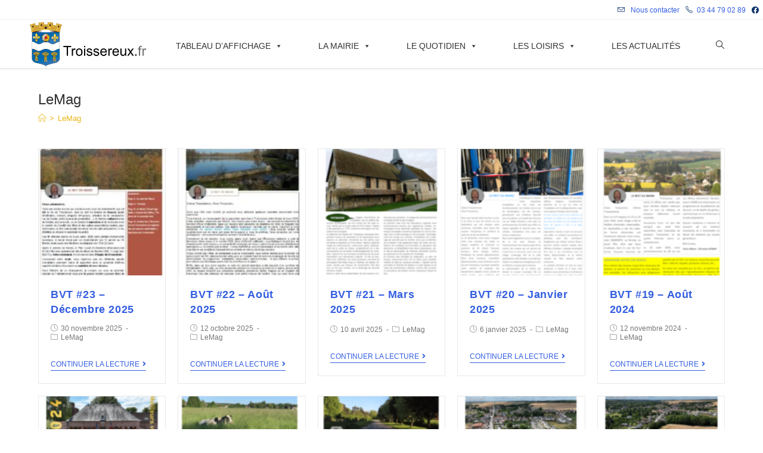

--- FILE ---
content_type: text/html; charset=UTF-8
request_url: http://www.troissereux.fr/category/lemag/
body_size: 17367
content:

<!DOCTYPE html>
<html class="html" lang="fr-FR">
<head>
	<meta charset="UTF-8">
	<link rel="profile" href="https://gmpg.org/xfn/11">

	<title>LeMag &#8211; Commune de Troissereux</title>
<meta name='robots' content='max-image-preview:large' />
<meta property="og:type" content="object" />
<meta property="og:title" content="LeMag" />
<meta property="og:image" content="http://www.troissereux.fr/wp-content/uploads/2025/11/Capture-decran-2025-11-30-212139.jpg" />
<meta property="og:image:width" content="538" />
<meta property="og:image:height" content="805" />
<meta property="og:url" content="http://www.troissereux.fr/2025/11/30/bvt-23-decembre-2025/" />
<meta property="og:site_name" content="Commune de Troissereux" />
<meta property="article:publisher" content="https://www.facebook.com/ChristianDemay60112/" />
<meta name="twitter:card" content="summary_large_image" />
<meta name="twitter:title" content="LeMag" />
<meta name="twitter:image" content="http://www.troissereux.fr/wp-content/uploads/2025/11/Capture-decran-2025-11-30-212139.jpg" />
<meta name="twitter:site" content="@" />
<meta name="twitter:creator" content="@" />
<meta name="viewport" content="width=device-width, initial-scale=1"><link rel='dns-prefetch' href='//s.w.org' />
<link rel="alternate" type="application/rss+xml" title="Commune de Troissereux &raquo; Flux" href="http://www.troissereux.fr/feed/" />
<link rel="alternate" type="application/rss+xml" title="Commune de Troissereux &raquo; Flux des commentaires" href="http://www.troissereux.fr/comments/feed/" />
<link rel="alternate" type="application/rss+xml" title="Commune de Troissereux &raquo; Flux de la catégorie LeMag" href="http://www.troissereux.fr/category/lemag/feed/" />
<script type="text/javascript">
window._wpemojiSettings = {"baseUrl":"https:\/\/s.w.org\/images\/core\/emoji\/14.0.0\/72x72\/","ext":".png","svgUrl":"https:\/\/s.w.org\/images\/core\/emoji\/14.0.0\/svg\/","svgExt":".svg","source":{"concatemoji":"http:\/\/www.troissereux.fr\/wp-includes\/js\/wp-emoji-release.min.js?ver=6.0.11"}};
/*! This file is auto-generated */
!function(e,a,t){var n,r,o,i=a.createElement("canvas"),p=i.getContext&&i.getContext("2d");function s(e,t){var a=String.fromCharCode,e=(p.clearRect(0,0,i.width,i.height),p.fillText(a.apply(this,e),0,0),i.toDataURL());return p.clearRect(0,0,i.width,i.height),p.fillText(a.apply(this,t),0,0),e===i.toDataURL()}function c(e){var t=a.createElement("script");t.src=e,t.defer=t.type="text/javascript",a.getElementsByTagName("head")[0].appendChild(t)}for(o=Array("flag","emoji"),t.supports={everything:!0,everythingExceptFlag:!0},r=0;r<o.length;r++)t.supports[o[r]]=function(e){if(!p||!p.fillText)return!1;switch(p.textBaseline="top",p.font="600 32px Arial",e){case"flag":return s([127987,65039,8205,9895,65039],[127987,65039,8203,9895,65039])?!1:!s([55356,56826,55356,56819],[55356,56826,8203,55356,56819])&&!s([55356,57332,56128,56423,56128,56418,56128,56421,56128,56430,56128,56423,56128,56447],[55356,57332,8203,56128,56423,8203,56128,56418,8203,56128,56421,8203,56128,56430,8203,56128,56423,8203,56128,56447]);case"emoji":return!s([129777,127995,8205,129778,127999],[129777,127995,8203,129778,127999])}return!1}(o[r]),t.supports.everything=t.supports.everything&&t.supports[o[r]],"flag"!==o[r]&&(t.supports.everythingExceptFlag=t.supports.everythingExceptFlag&&t.supports[o[r]]);t.supports.everythingExceptFlag=t.supports.everythingExceptFlag&&!t.supports.flag,t.DOMReady=!1,t.readyCallback=function(){t.DOMReady=!0},t.supports.everything||(n=function(){t.readyCallback()},a.addEventListener?(a.addEventListener("DOMContentLoaded",n,!1),e.addEventListener("load",n,!1)):(e.attachEvent("onload",n),a.attachEvent("onreadystatechange",function(){"complete"===a.readyState&&t.readyCallback()})),(e=t.source||{}).concatemoji?c(e.concatemoji):e.wpemoji&&e.twemoji&&(c(e.twemoji),c(e.wpemoji)))}(window,document,window._wpemojiSettings);
</script>
<style type="text/css">
img.wp-smiley,
img.emoji {
	display: inline !important;
	border: none !important;
	box-shadow: none !important;
	height: 1em !important;
	width: 1em !important;
	margin: 0 0.07em !important;
	vertical-align: -0.1em !important;
	background: none !important;
	padding: 0 !important;
}
</style>
	<link rel='stylesheet' id='wp-block-library-css'  href='http://www.troissereux.fr/wp-includes/css/dist/block-library/style.min.css?ver=6.0.11' type='text/css' media='all' />
<style id='wp-block-library-theme-inline-css' type='text/css'>
.wp-block-audio figcaption{color:#555;font-size:13px;text-align:center}.is-dark-theme .wp-block-audio figcaption{color:hsla(0,0%,100%,.65)}.wp-block-code{border:1px solid #ccc;border-radius:4px;font-family:Menlo,Consolas,monaco,monospace;padding:.8em 1em}.wp-block-embed figcaption{color:#555;font-size:13px;text-align:center}.is-dark-theme .wp-block-embed figcaption{color:hsla(0,0%,100%,.65)}.blocks-gallery-caption{color:#555;font-size:13px;text-align:center}.is-dark-theme .blocks-gallery-caption{color:hsla(0,0%,100%,.65)}.wp-block-image figcaption{color:#555;font-size:13px;text-align:center}.is-dark-theme .wp-block-image figcaption{color:hsla(0,0%,100%,.65)}.wp-block-pullquote{border-top:4px solid;border-bottom:4px solid;margin-bottom:1.75em;color:currentColor}.wp-block-pullquote__citation,.wp-block-pullquote cite,.wp-block-pullquote footer{color:currentColor;text-transform:uppercase;font-size:.8125em;font-style:normal}.wp-block-quote{border-left:.25em solid;margin:0 0 1.75em;padding-left:1em}.wp-block-quote cite,.wp-block-quote footer{color:currentColor;font-size:.8125em;position:relative;font-style:normal}.wp-block-quote.has-text-align-right{border-left:none;border-right:.25em solid;padding-left:0;padding-right:1em}.wp-block-quote.has-text-align-center{border:none;padding-left:0}.wp-block-quote.is-large,.wp-block-quote.is-style-large,.wp-block-quote.is-style-plain{border:none}.wp-block-search .wp-block-search__label{font-weight:700}:where(.wp-block-group.has-background){padding:1.25em 2.375em}.wp-block-separator.has-css-opacity{opacity:.4}.wp-block-separator{border:none;border-bottom:2px solid;margin-left:auto;margin-right:auto}.wp-block-separator.has-alpha-channel-opacity{opacity:1}.wp-block-separator:not(.is-style-wide):not(.is-style-dots){width:100px}.wp-block-separator.has-background:not(.is-style-dots){border-bottom:none;height:1px}.wp-block-separator.has-background:not(.is-style-wide):not(.is-style-dots){height:2px}.wp-block-table thead{border-bottom:3px solid}.wp-block-table tfoot{border-top:3px solid}.wp-block-table td,.wp-block-table th{padding:.5em;border:1px solid;word-break:normal}.wp-block-table figcaption{color:#555;font-size:13px;text-align:center}.is-dark-theme .wp-block-table figcaption{color:hsla(0,0%,100%,.65)}.wp-block-video figcaption{color:#555;font-size:13px;text-align:center}.is-dark-theme .wp-block-video figcaption{color:hsla(0,0%,100%,.65)}.wp-block-template-part.has-background{padding:1.25em 2.375em;margin-top:0;margin-bottom:0}
</style>
<style id='global-styles-inline-css' type='text/css'>
body{--wp--preset--color--black: #000000;--wp--preset--color--cyan-bluish-gray: #abb8c3;--wp--preset--color--white: #ffffff;--wp--preset--color--pale-pink: #f78da7;--wp--preset--color--vivid-red: #cf2e2e;--wp--preset--color--luminous-vivid-orange: #ff6900;--wp--preset--color--luminous-vivid-amber: #fcb900;--wp--preset--color--light-green-cyan: #7bdcb5;--wp--preset--color--vivid-green-cyan: #00d084;--wp--preset--color--pale-cyan-blue: #8ed1fc;--wp--preset--color--vivid-cyan-blue: #0693e3;--wp--preset--color--vivid-purple: #9b51e0;--wp--preset--gradient--vivid-cyan-blue-to-vivid-purple: linear-gradient(135deg,rgba(6,147,227,1) 0%,rgb(155,81,224) 100%);--wp--preset--gradient--light-green-cyan-to-vivid-green-cyan: linear-gradient(135deg,rgb(122,220,180) 0%,rgb(0,208,130) 100%);--wp--preset--gradient--luminous-vivid-amber-to-luminous-vivid-orange: linear-gradient(135deg,rgba(252,185,0,1) 0%,rgba(255,105,0,1) 100%);--wp--preset--gradient--luminous-vivid-orange-to-vivid-red: linear-gradient(135deg,rgba(255,105,0,1) 0%,rgb(207,46,46) 100%);--wp--preset--gradient--very-light-gray-to-cyan-bluish-gray: linear-gradient(135deg,rgb(238,238,238) 0%,rgb(169,184,195) 100%);--wp--preset--gradient--cool-to-warm-spectrum: linear-gradient(135deg,rgb(74,234,220) 0%,rgb(151,120,209) 20%,rgb(207,42,186) 40%,rgb(238,44,130) 60%,rgb(251,105,98) 80%,rgb(254,248,76) 100%);--wp--preset--gradient--blush-light-purple: linear-gradient(135deg,rgb(255,206,236) 0%,rgb(152,150,240) 100%);--wp--preset--gradient--blush-bordeaux: linear-gradient(135deg,rgb(254,205,165) 0%,rgb(254,45,45) 50%,rgb(107,0,62) 100%);--wp--preset--gradient--luminous-dusk: linear-gradient(135deg,rgb(255,203,112) 0%,rgb(199,81,192) 50%,rgb(65,88,208) 100%);--wp--preset--gradient--pale-ocean: linear-gradient(135deg,rgb(255,245,203) 0%,rgb(182,227,212) 50%,rgb(51,167,181) 100%);--wp--preset--gradient--electric-grass: linear-gradient(135deg,rgb(202,248,128) 0%,rgb(113,206,126) 100%);--wp--preset--gradient--midnight: linear-gradient(135deg,rgb(2,3,129) 0%,rgb(40,116,252) 100%);--wp--preset--duotone--dark-grayscale: url('#wp-duotone-dark-grayscale');--wp--preset--duotone--grayscale: url('#wp-duotone-grayscale');--wp--preset--duotone--purple-yellow: url('#wp-duotone-purple-yellow');--wp--preset--duotone--blue-red: url('#wp-duotone-blue-red');--wp--preset--duotone--midnight: url('#wp-duotone-midnight');--wp--preset--duotone--magenta-yellow: url('#wp-duotone-magenta-yellow');--wp--preset--duotone--purple-green: url('#wp-duotone-purple-green');--wp--preset--duotone--blue-orange: url('#wp-duotone-blue-orange');--wp--preset--font-size--small: 13px;--wp--preset--font-size--medium: 20px;--wp--preset--font-size--large: 36px;--wp--preset--font-size--x-large: 42px;}.has-black-color{color: var(--wp--preset--color--black) !important;}.has-cyan-bluish-gray-color{color: var(--wp--preset--color--cyan-bluish-gray) !important;}.has-white-color{color: var(--wp--preset--color--white) !important;}.has-pale-pink-color{color: var(--wp--preset--color--pale-pink) !important;}.has-vivid-red-color{color: var(--wp--preset--color--vivid-red) !important;}.has-luminous-vivid-orange-color{color: var(--wp--preset--color--luminous-vivid-orange) !important;}.has-luminous-vivid-amber-color{color: var(--wp--preset--color--luminous-vivid-amber) !important;}.has-light-green-cyan-color{color: var(--wp--preset--color--light-green-cyan) !important;}.has-vivid-green-cyan-color{color: var(--wp--preset--color--vivid-green-cyan) !important;}.has-pale-cyan-blue-color{color: var(--wp--preset--color--pale-cyan-blue) !important;}.has-vivid-cyan-blue-color{color: var(--wp--preset--color--vivid-cyan-blue) !important;}.has-vivid-purple-color{color: var(--wp--preset--color--vivid-purple) !important;}.has-black-background-color{background-color: var(--wp--preset--color--black) !important;}.has-cyan-bluish-gray-background-color{background-color: var(--wp--preset--color--cyan-bluish-gray) !important;}.has-white-background-color{background-color: var(--wp--preset--color--white) !important;}.has-pale-pink-background-color{background-color: var(--wp--preset--color--pale-pink) !important;}.has-vivid-red-background-color{background-color: var(--wp--preset--color--vivid-red) !important;}.has-luminous-vivid-orange-background-color{background-color: var(--wp--preset--color--luminous-vivid-orange) !important;}.has-luminous-vivid-amber-background-color{background-color: var(--wp--preset--color--luminous-vivid-amber) !important;}.has-light-green-cyan-background-color{background-color: var(--wp--preset--color--light-green-cyan) !important;}.has-vivid-green-cyan-background-color{background-color: var(--wp--preset--color--vivid-green-cyan) !important;}.has-pale-cyan-blue-background-color{background-color: var(--wp--preset--color--pale-cyan-blue) !important;}.has-vivid-cyan-blue-background-color{background-color: var(--wp--preset--color--vivid-cyan-blue) !important;}.has-vivid-purple-background-color{background-color: var(--wp--preset--color--vivid-purple) !important;}.has-black-border-color{border-color: var(--wp--preset--color--black) !important;}.has-cyan-bluish-gray-border-color{border-color: var(--wp--preset--color--cyan-bluish-gray) !important;}.has-white-border-color{border-color: var(--wp--preset--color--white) !important;}.has-pale-pink-border-color{border-color: var(--wp--preset--color--pale-pink) !important;}.has-vivid-red-border-color{border-color: var(--wp--preset--color--vivid-red) !important;}.has-luminous-vivid-orange-border-color{border-color: var(--wp--preset--color--luminous-vivid-orange) !important;}.has-luminous-vivid-amber-border-color{border-color: var(--wp--preset--color--luminous-vivid-amber) !important;}.has-light-green-cyan-border-color{border-color: var(--wp--preset--color--light-green-cyan) !important;}.has-vivid-green-cyan-border-color{border-color: var(--wp--preset--color--vivid-green-cyan) !important;}.has-pale-cyan-blue-border-color{border-color: var(--wp--preset--color--pale-cyan-blue) !important;}.has-vivid-cyan-blue-border-color{border-color: var(--wp--preset--color--vivid-cyan-blue) !important;}.has-vivid-purple-border-color{border-color: var(--wp--preset--color--vivid-purple) !important;}.has-vivid-cyan-blue-to-vivid-purple-gradient-background{background: var(--wp--preset--gradient--vivid-cyan-blue-to-vivid-purple) !important;}.has-light-green-cyan-to-vivid-green-cyan-gradient-background{background: var(--wp--preset--gradient--light-green-cyan-to-vivid-green-cyan) !important;}.has-luminous-vivid-amber-to-luminous-vivid-orange-gradient-background{background: var(--wp--preset--gradient--luminous-vivid-amber-to-luminous-vivid-orange) !important;}.has-luminous-vivid-orange-to-vivid-red-gradient-background{background: var(--wp--preset--gradient--luminous-vivid-orange-to-vivid-red) !important;}.has-very-light-gray-to-cyan-bluish-gray-gradient-background{background: var(--wp--preset--gradient--very-light-gray-to-cyan-bluish-gray) !important;}.has-cool-to-warm-spectrum-gradient-background{background: var(--wp--preset--gradient--cool-to-warm-spectrum) !important;}.has-blush-light-purple-gradient-background{background: var(--wp--preset--gradient--blush-light-purple) !important;}.has-blush-bordeaux-gradient-background{background: var(--wp--preset--gradient--blush-bordeaux) !important;}.has-luminous-dusk-gradient-background{background: var(--wp--preset--gradient--luminous-dusk) !important;}.has-pale-ocean-gradient-background{background: var(--wp--preset--gradient--pale-ocean) !important;}.has-electric-grass-gradient-background{background: var(--wp--preset--gradient--electric-grass) !important;}.has-midnight-gradient-background{background: var(--wp--preset--gradient--midnight) !important;}.has-small-font-size{font-size: var(--wp--preset--font-size--small) !important;}.has-medium-font-size{font-size: var(--wp--preset--font-size--medium) !important;}.has-large-font-size{font-size: var(--wp--preset--font-size--large) !important;}.has-x-large-font-size{font-size: var(--wp--preset--font-size--x-large) !important;}
</style>
<link rel='stylesheet' id='wpos-slick-style-css'  href='http://www.troissereux.fr/wp-content/plugins/wp-responsive-recent-post-slider/assets/css/slick.css?ver=2.5' type='text/css' media='all' />
<link rel='stylesheet' id='wppsac-public-style-css'  href='http://www.troissereux.fr/wp-content/plugins/wp-responsive-recent-post-slider/assets/css/recent-post-style.css?ver=2.5' type='text/css' media='all' />
<link rel='stylesheet' id='megamenu-css'  href='http://www.troissereux.fr/wp-content/uploads/maxmegamenu/style.css?ver=f1313a' type='text/css' media='all' />
<link rel='stylesheet' id='dashicons-css'  href='http://www.troissereux.fr/wp-includes/css/dashicons.min.css?ver=6.0.11' type='text/css' media='all' />
<link rel='stylesheet' id='font-awesome-css'  href='http://www.troissereux.fr/wp-content/themes/oceanwp/assets/fonts/fontawesome/css/all.min.css?ver=5.11.2' type='text/css' media='all' />
<link rel='stylesheet' id='simple-line-icons-css'  href='http://www.troissereux.fr/wp-content/themes/oceanwp/assets/css/third/simple-line-icons.min.css?ver=2.4.0' type='text/css' media='all' />
<link rel='stylesheet' id='magnific-popup-css'  href='http://www.troissereux.fr/wp-content/themes/oceanwp/assets/css/third/magnific-popup.min.css?ver=1.0.0' type='text/css' media='all' />
<link rel='stylesheet' id='slick-css'  href='http://www.troissereux.fr/wp-content/themes/oceanwp/assets/css/third/slick.min.css?ver=1.6.0' type='text/css' media='all' />
<link rel='stylesheet' id='oceanwp-style-css'  href='http://www.troissereux.fr/wp-content/themes/oceanwp/assets/css/style.min.css?ver=1.8.3' type='text/css' media='all' />
<link rel='stylesheet' id='oe-widgets-style-css'  href='http://www.troissereux.fr/wp-content/plugins/ocean-extra/assets/css/widgets.css?ver=6.0.11' type='text/css' media='all' />
<script type='text/javascript' src='http://www.troissereux.fr/wp-includes/js/jquery/jquery.min.js?ver=3.6.0' id='jquery-core-js'></script>
<script type='text/javascript' src='http://www.troissereux.fr/wp-includes/js/jquery/jquery-migrate.min.js?ver=3.3.2' id='jquery-migrate-js'></script>
<script type='text/javascript' src='http://www.troissereux.fr/wp-content/plugins/sticky-menu-or-anything-on-scroll/assets/js/jq-sticky-anything.min.js?ver=2.1.1' id='stickyAnythingLib-js'></script>
<link rel="https://api.w.org/" href="http://www.troissereux.fr/wp-json/" /><link rel="alternate" type="application/json" href="http://www.troissereux.fr/wp-json/wp/v2/categories/20" /><link rel="EditURI" type="application/rsd+xml" title="RSD" href="http://www.troissereux.fr/xmlrpc.php?rsd" />
<link rel="wlwmanifest" type="application/wlwmanifest+xml" href="http://www.troissereux.fr/wp-includes/wlwmanifest.xml" /> 
<meta name="generator" content="WordPress 6.0.11" />
<!-- Analytics by WP Statistics - https://wp-statistics.com -->
<style type="text/css">.recentcomments a{display:inline !important;padding:0 !important;margin:0 !important;}</style><link rel="icon" href="http://www.troissereux.fr/wp-content/uploads/2023/10/cropped-Armoiries-2023-Bonne-definition-et-fond-transparent2-32x32.png" sizes="32x32" />
<link rel="icon" href="http://www.troissereux.fr/wp-content/uploads/2023/10/cropped-Armoiries-2023-Bonne-definition-et-fond-transparent2-192x192.png" sizes="192x192" />
<link rel="apple-touch-icon" href="http://www.troissereux.fr/wp-content/uploads/2023/10/cropped-Armoiries-2023-Bonne-definition-et-fond-transparent2-180x180.png" />
<meta name="msapplication-TileImage" content="http://www.troissereux.fr/wp-content/uploads/2023/10/cropped-Armoiries-2023-Bonne-definition-et-fond-transparent2-270x270.png" />
		<style type="text/css" id="wp-custom-css">
			.contact-info-widget.default i{color:#13AFF0}/*.blog-entry-bottom.clr{visibility:collapse}*/.contact-info-widget li{margin:0}.pt-cv-readmore{color:white!important;background-color:rgb(51,94,225) !important;border:none !important}.pt-cv-view .carousel-control{color:rgb(51,94,225)}.contact-info-widget span.oceanwp-contact-text{line-height:40px}.contact-info-widget.default i{border :0;margin-right:0;text-align:left}.contact-info-widget.default .oceanwp-info-wrap{padding-left:30px}.theme-selectInner{color:#fff}ulclass{list-style-type:none}.site-search-toggle{color:black}/*css pour créer les icones calendrier sur la page d'accueil*/.date{display:block;width:110px;height:120px;margin:0 auto;background:#fff;text-align:center;font-family:'Helvetica',sans-serif;position:relative;box-shadow:0 0 3px #ccc;border-radius:5px}.date .month{background:rgb(51,94,225);display:block;padding:0;color:#fff;font-size:16px;font-weight:bold;border-bottom:2px solid rgb(51,94,225);border-radius:5px 5px 0 0 }.date .number{display:block;margin:0;padding:0;font-size:40px;position:relative;line-height:1;margin-top:10px}.date .day{display:block;padding:0 0 2px 0;color:rgb(51,94,225);font-size:16px;font-weight:bold;border-radius:0 0 10px 10px}/*Fin du css pour les icones calendrier*/.wppsac-post-content-position{visibility:visible}.wppsac-post-carousel.design-1 .wppsac-post-title a{color:white}.wppsac-post-carousel h2.wppsac-post-title a{font-size:16px}//fleche vers le bas .arrow{//text-align:center;margin:8% 0;display:inline-block}.bounce{text-align:center;-moz-animation:bounce 2s infinite;-webkit-animation:bounce 2s infinite;animation:bounce 2s infinite;//border:1px solid black;//border-radius:50%}@keyframes bounce{0%,20%,50%,80%,100%{transform:translateY(0)}40%{transform:translateY(-30px)}60%{transform:translateY(-15px)}}		</style>
		<style type="text/css">/** Mega Menu CSS: fs **/</style>
<!-- OceanWP CSS -->
<style type="text/css">
.page-header{background-color:#ffffff}/* General CSS */a:hover,a.light:hover,.theme-heading .text::before,#top-bar-content >a:hover,#top-bar-social li.oceanwp-email a:hover,#site-navigation-wrap .dropdown-menu >li >a:hover,#site-header.medium-header #medium-searchform button:hover,.oceanwp-mobile-menu-icon a:hover,.blog-entry.post .blog-entry-header .entry-title a:hover,.blog-entry.post .blog-entry-readmore a:hover,.blog-entry.thumbnail-entry .blog-entry-category a,ul.meta li a:hover,.dropcap,.single nav.post-navigation .nav-links .title,body .related-post-title a:hover,body #wp-calendar caption,body .contact-info-widget.default i,body .contact-info-widget.big-icons i,body .custom-links-widget .oceanwp-custom-links li a:hover,body .custom-links-widget .oceanwp-custom-links li a:hover:before,body .posts-thumbnails-widget li a:hover,body .social-widget li.oceanwp-email a:hover,.comment-author .comment-meta .comment-reply-link,#respond #cancel-comment-reply-link:hover,#footer-widgets .footer-box a:hover,#footer-bottom a:hover,#footer-bottom #footer-bottom-menu a:hover,.sidr a:hover,.sidr-class-dropdown-toggle:hover,.sidr-class-menu-item-has-children.active >a,.sidr-class-menu-item-has-children.active >a >.sidr-class-dropdown-toggle,input[type=checkbox]:checked:before{color:}input[type="button"],input[type="reset"],input[type="submit"],button[type="submit"],.button,#site-navigation-wrap .dropdown-menu >li.btn >a >span,.thumbnail:hover i,.post-quote-content,.omw-modal .omw-close-modal,body .contact-info-widget.big-icons li:hover i,body div.wpforms-container-full .wpforms-form input[type=submit],body div.wpforms-container-full .wpforms-form button[type=submit],body div.wpforms-container-full .wpforms-form .wpforms-page-button{background-color:}.widget-title{border-color:}blockquote{border-color:}#searchform-dropdown{border-color:}.dropdown-menu .sub-menu{border-color:}.blog-entry.large-entry .blog-entry-readmore a:hover{border-color:}.oceanwp-newsletter-form-wrap input[type="email"]:focus{border-color:}.social-widget li.oceanwp-email a:hover{border-color:}#respond #cancel-comment-reply-link:hover{border-color:}body .contact-info-widget.big-icons li:hover i{border-color:}#footer-widgets .oceanwp-newsletter-form-wrap input[type="email"]:focus{border-color:}input[type="button"]:hover,input[type="reset"]:hover,input[type="submit"]:hover,button[type="submit"]:hover,input[type="button"]:focus,input[type="reset"]:focus,input[type="submit"]:focus,button[type="submit"]:focus,.button:hover,#site-navigation-wrap .dropdown-menu >li.btn >a:hover >span,.post-quote-author,.omw-modal .omw-close-modal:hover,body div.wpforms-container-full .wpforms-form input[type=submit]:hover,body div.wpforms-container-full .wpforms-form button[type=submit]:hover,body div.wpforms-container-full .wpforms-form .wpforms-page-button:hover{background-color:#335ee1}table th,table td,hr,.content-area,body.content-left-sidebar #content-wrap .content-area,.content-left-sidebar .content-area,#top-bar-wrap,#site-header,#site-header.top-header #search-toggle,.dropdown-menu ul li,.centered-minimal-page-header,.blog-entry.post,.blog-entry.grid-entry .blog-entry-inner,.blog-entry.thumbnail-entry .blog-entry-bottom,.single-post .entry-title,.single .entry-share-wrap .entry-share,.single .entry-share,.single .entry-share ul li a,.single nav.post-navigation,.single nav.post-navigation .nav-links .nav-previous,#author-bio,#author-bio .author-bio-avatar,#author-bio .author-bio-social li a,#related-posts,#comments,.comment-body,#respond #cancel-comment-reply-link,#blog-entries .type-page,.page-numbers a,.page-numbers span:not(.elementor-screen-only),.page-links span,body #wp-calendar caption,body #wp-calendar th,body #wp-calendar tbody,body .contact-info-widget.default i,body .contact-info-widget.big-icons i,body .posts-thumbnails-widget li,body .tagcloud a{border-color:}a{color:#335ee1}a:hover{color:#0038e0}.boxed-layout{background-color:#0098d4}.container{width:2000px}@media only screen and (min-width:960px){.content-area,.content-left-sidebar .content-area{width:100%}}#main #content-wrap,.separate-layout #main #content-wrap{padding-top:0;padding-bottom:0}.page-header .page-header-title,.page-header.background-image-page-header .page-header-title{color:#333333}.site-breadcrumbs,.background-image-page-header .site-breadcrumbs{color:#e8b71a}.site-breadcrumbs ul li .breadcrumb-sep{color:#e8b71a}.site-breadcrumbs a,.background-image-page-header .site-breadcrumbs a{color:#e8b71a}.site-breadcrumbs a:hover,.background-image-page-header .site-breadcrumbs a:hover{color:#dd9933}form input[type="text"],form input[type="password"],form input[type="email"],form input[type="url"],form input[type="date"],form input[type="month"],form input[type="time"],form input[type="datetime"],form input[type="datetime-local"],form input[type="week"],form input[type="number"],form input[type="search"],form input[type="tel"],form input[type="color"],form select,form textarea{color:#929292}body div.wpforms-container-full .wpforms-form input[type=date],body div.wpforms-container-full .wpforms-form input[type=datetime],body div.wpforms-container-full .wpforms-form input[type=datetime-local],body div.wpforms-container-full .wpforms-form input[type=email],body div.wpforms-container-full .wpforms-form input[type=month],body div.wpforms-container-full .wpforms-form input[type=number],body div.wpforms-container-full .wpforms-form input[type=password],body div.wpforms-container-full .wpforms-form input[type=range],body div.wpforms-container-full .wpforms-form input[type=search],body div.wpforms-container-full .wpforms-form input[type=tel],body div.wpforms-container-full .wpforms-form input[type=text],body div.wpforms-container-full .wpforms-form input[type=time],body div.wpforms-container-full .wpforms-form input[type=url],body div.wpforms-container-full .wpforms-form input[type=week],body div.wpforms-container-full .wpforms-form select,body div.wpforms-container-full .wpforms-form textarea{color:#929292}body .theme-button,body input[type="submit"],body button[type="submit"],body button,body .button,body div.wpforms-container-full .wpforms-form input[type=submit],body div.wpforms-container-full .wpforms-form button[type=submit],body div.wpforms-container-full .wpforms-form .wpforms-page-button{background-color:#1e73be}body .theme-button:hover,body input[type="submit"]:hover,body button[type="submit"]:hover,body button:hover,body .button:hover,body div.wpforms-container-full .wpforms-form input[type=submit]:hover,body div.wpforms-container-full .wpforms-form input[type=submit]:active,body div.wpforms-container-full .wpforms-form button[type=submit]:hover,body div.wpforms-container-full .wpforms-form button[type=submit]:active,body div.wpforms-container-full .wpforms-form .wpforms-page-button:hover,body div.wpforms-container-full .wpforms-form .wpforms-page-button:active{background-color:#0098d4}body .theme-button:hover,body input[type="submit"]:hover,body button[type="submit"]:hover,body button:hover,body .button:hover,body div.wpforms-container-full .wpforms-form input[type=submit]:hover,body div.wpforms-container-full .wpforms-form input[type=submit]:active,body div.wpforms-container-full .wpforms-form button[type=submit]:hover,body div.wpforms-container-full .wpforms-form button[type=submit]:active,body div.wpforms-container-full .wpforms-form .wpforms-page-button:hover,body div.wpforms-container-full .wpforms-form .wpforms-page-button:active{color:#000000}/* Top Bar CSS */#top-bar{padding:4px 0 4px 0}#top-bar-social li a:hover{color:#335ee1!important}/* Header CSS */#site-logo #site-logo-inner,.oceanwp-social-menu .social-menu-inner,#site-header.full_screen-header .menu-bar-inner,.after-header-content .after-header-content-inner{height:82px}#site-navigation-wrap .dropdown-menu >li >a,.oceanwp-mobile-menu-icon a,.after-header-content-inner >a{line-height:82px}#site-header{border-color:#d6d6d6}#site-header-inner{padding:0 50px 0 50px}#site-header.has-header-media .overlay-header-media{background-color:rgba(0,0,0,0.5)}#site-logo #site-logo-inner a img,#site-header.center-header #site-navigation-wrap .middle-site-logo a img{max-width:200px}#site-header #site-logo #site-logo-inner a img,#site-header.center-header #site-navigation-wrap .middle-site-logo a img{max-height:74px}.dropdown-menu .sub-menu,#searchform-dropdown,.current-shop-items-dropdown{border-color:#ffffff}@media (max-width:480px){#top-bar-nav,#site-navigation-wrap,.oceanwp-social-menu,.after-header-content{display:none}.center-logo #site-logo{float:none;position:absolute;left:50%;padding:0;-webkit-transform:translateX(-50%);transform:translateX(-50%)}#site-header.center-header #site-logo,.oceanwp-mobile-menu-icon,#oceanwp-cart-sidebar-wrap{display:block}body.vertical-header-style #outer-wrap{margin:0 !important}#site-header.vertical-header{position:relative;width:100%;left:0 !important;right:0 !important}#site-header.vertical-header .has-template >#site-logo{display:block}#site-header.vertical-header #site-header-inner{display:-webkit-box;display:-webkit-flex;display:-ms-flexbox;display:flex;-webkit-align-items:center;align-items:center;padding:0;max-width:90%}#site-header.vertical-header #site-header-inner >*:not(.oceanwp-mobile-menu-icon){display:none}#site-header.vertical-header #site-header-inner >*{padding:0 !important}#site-header.vertical-header #site-header-inner #site-logo{display:block;margin:0;width:50%;text-align:left}body.rtl #site-header.vertical-header #site-header-inner #site-logo{text-align:right}#site-header.vertical-header #site-header-inner .oceanwp-mobile-menu-icon{width:50%;text-align:right}body.rtl #site-header.vertical-header #site-header-inner .oceanwp-mobile-menu-icon{text-align:left}#site-header.vertical-header .vertical-toggle,body.vertical-header-style.vh-closed #site-header.vertical-header .vertical-toggle{display:none}#site-logo.has-responsive-logo .custom-logo-link{display:none}#site-logo.has-responsive-logo .responsive-logo-link{display:block}.is-sticky #site-logo.has-sticky-logo .responsive-logo-link{display:none}.is-sticky #site-logo.has-responsive-logo .sticky-logo-link{display:block}#top-bar.has-no-content #top-bar-social.top-bar-left,#top-bar.has-no-content #top-bar-social.top-bar-right{position:inherit;left:auto;right:auto;float:none;height:auto;line-height:1.5em;margin-top:0;text-align:center}#top-bar.has-no-content #top-bar-social li{float:none;display:inline-block}.owp-cart-overlay,#side-panel-wrap a.side-panel-btn{display:none !important}}/* Blog CSS */.blog-entry.thumbnail-entry .blog-entry-category a{color:#335ee1}/* Footer Widgets CSS */#footer-widgets{background-color:#335ee1}#footer-widgets,#footer-widgets p,#footer-widgets li a:before,#footer-widgets .contact-info-widget span.oceanwp-contact-title,#footer-widgets .recent-posts-date,#footer-widgets .recent-posts-comments,#footer-widgets .widget-recent-posts-icons li .fa{color:#ffffff}#footer-widgets .footer-box a:hover,#footer-widgets a:hover{color:#333333}/* Footer Bottom CSS */#footer-bottom{background-color:#335ee1}#footer-bottom,#footer-bottom p{color:#ffffff}#footer-bottom a:hover,#footer-bottom #footer-bottom-menu a:hover{color:#333333}/* Typography CSS */body{color:#333333}
</style></head>

<body class="archive category category-lemag category-20 wp-custom-logo wp-embed-responsive mega-menu-main-menu oceanwp-theme sidebar-mobile content-full-width has-topbar has-breadcrumbs has-blog-grid elementor-default elementor-kit-114"  itemscope="itemscope" itemtype="https://schema.org/Blog">

	<svg xmlns="http://www.w3.org/2000/svg" viewBox="0 0 0 0" width="0" height="0" focusable="false" role="none" style="visibility: hidden; position: absolute; left: -9999px; overflow: hidden;" ><defs><filter id="wp-duotone-dark-grayscale"><feColorMatrix color-interpolation-filters="sRGB" type="matrix" values=" .299 .587 .114 0 0 .299 .587 .114 0 0 .299 .587 .114 0 0 .299 .587 .114 0 0 " /><feComponentTransfer color-interpolation-filters="sRGB" ><feFuncR type="table" tableValues="0 0.49803921568627" /><feFuncG type="table" tableValues="0 0.49803921568627" /><feFuncB type="table" tableValues="0 0.49803921568627" /><feFuncA type="table" tableValues="1 1" /></feComponentTransfer><feComposite in2="SourceGraphic" operator="in" /></filter></defs></svg><svg xmlns="http://www.w3.org/2000/svg" viewBox="0 0 0 0" width="0" height="0" focusable="false" role="none" style="visibility: hidden; position: absolute; left: -9999px; overflow: hidden;" ><defs><filter id="wp-duotone-grayscale"><feColorMatrix color-interpolation-filters="sRGB" type="matrix" values=" .299 .587 .114 0 0 .299 .587 .114 0 0 .299 .587 .114 0 0 .299 .587 .114 0 0 " /><feComponentTransfer color-interpolation-filters="sRGB" ><feFuncR type="table" tableValues="0 1" /><feFuncG type="table" tableValues="0 1" /><feFuncB type="table" tableValues="0 1" /><feFuncA type="table" tableValues="1 1" /></feComponentTransfer><feComposite in2="SourceGraphic" operator="in" /></filter></defs></svg><svg xmlns="http://www.w3.org/2000/svg" viewBox="0 0 0 0" width="0" height="0" focusable="false" role="none" style="visibility: hidden; position: absolute; left: -9999px; overflow: hidden;" ><defs><filter id="wp-duotone-purple-yellow"><feColorMatrix color-interpolation-filters="sRGB" type="matrix" values=" .299 .587 .114 0 0 .299 .587 .114 0 0 .299 .587 .114 0 0 .299 .587 .114 0 0 " /><feComponentTransfer color-interpolation-filters="sRGB" ><feFuncR type="table" tableValues="0.54901960784314 0.98823529411765" /><feFuncG type="table" tableValues="0 1" /><feFuncB type="table" tableValues="0.71764705882353 0.25490196078431" /><feFuncA type="table" tableValues="1 1" /></feComponentTransfer><feComposite in2="SourceGraphic" operator="in" /></filter></defs></svg><svg xmlns="http://www.w3.org/2000/svg" viewBox="0 0 0 0" width="0" height="0" focusable="false" role="none" style="visibility: hidden; position: absolute; left: -9999px; overflow: hidden;" ><defs><filter id="wp-duotone-blue-red"><feColorMatrix color-interpolation-filters="sRGB" type="matrix" values=" .299 .587 .114 0 0 .299 .587 .114 0 0 .299 .587 .114 0 0 .299 .587 .114 0 0 " /><feComponentTransfer color-interpolation-filters="sRGB" ><feFuncR type="table" tableValues="0 1" /><feFuncG type="table" tableValues="0 0.27843137254902" /><feFuncB type="table" tableValues="0.5921568627451 0.27843137254902" /><feFuncA type="table" tableValues="1 1" /></feComponentTransfer><feComposite in2="SourceGraphic" operator="in" /></filter></defs></svg><svg xmlns="http://www.w3.org/2000/svg" viewBox="0 0 0 0" width="0" height="0" focusable="false" role="none" style="visibility: hidden; position: absolute; left: -9999px; overflow: hidden;" ><defs><filter id="wp-duotone-midnight"><feColorMatrix color-interpolation-filters="sRGB" type="matrix" values=" .299 .587 .114 0 0 .299 .587 .114 0 0 .299 .587 .114 0 0 .299 .587 .114 0 0 " /><feComponentTransfer color-interpolation-filters="sRGB" ><feFuncR type="table" tableValues="0 0" /><feFuncG type="table" tableValues="0 0.64705882352941" /><feFuncB type="table" tableValues="0 1" /><feFuncA type="table" tableValues="1 1" /></feComponentTransfer><feComposite in2="SourceGraphic" operator="in" /></filter></defs></svg><svg xmlns="http://www.w3.org/2000/svg" viewBox="0 0 0 0" width="0" height="0" focusable="false" role="none" style="visibility: hidden; position: absolute; left: -9999px; overflow: hidden;" ><defs><filter id="wp-duotone-magenta-yellow"><feColorMatrix color-interpolation-filters="sRGB" type="matrix" values=" .299 .587 .114 0 0 .299 .587 .114 0 0 .299 .587 .114 0 0 .299 .587 .114 0 0 " /><feComponentTransfer color-interpolation-filters="sRGB" ><feFuncR type="table" tableValues="0.78039215686275 1" /><feFuncG type="table" tableValues="0 0.94901960784314" /><feFuncB type="table" tableValues="0.35294117647059 0.47058823529412" /><feFuncA type="table" tableValues="1 1" /></feComponentTransfer><feComposite in2="SourceGraphic" operator="in" /></filter></defs></svg><svg xmlns="http://www.w3.org/2000/svg" viewBox="0 0 0 0" width="0" height="0" focusable="false" role="none" style="visibility: hidden; position: absolute; left: -9999px; overflow: hidden;" ><defs><filter id="wp-duotone-purple-green"><feColorMatrix color-interpolation-filters="sRGB" type="matrix" values=" .299 .587 .114 0 0 .299 .587 .114 0 0 .299 .587 .114 0 0 .299 .587 .114 0 0 " /><feComponentTransfer color-interpolation-filters="sRGB" ><feFuncR type="table" tableValues="0.65098039215686 0.40392156862745" /><feFuncG type="table" tableValues="0 1" /><feFuncB type="table" tableValues="0.44705882352941 0.4" /><feFuncA type="table" tableValues="1 1" /></feComponentTransfer><feComposite in2="SourceGraphic" operator="in" /></filter></defs></svg><svg xmlns="http://www.w3.org/2000/svg" viewBox="0 0 0 0" width="0" height="0" focusable="false" role="none" style="visibility: hidden; position: absolute; left: -9999px; overflow: hidden;" ><defs><filter id="wp-duotone-blue-orange"><feColorMatrix color-interpolation-filters="sRGB" type="matrix" values=" .299 .587 .114 0 0 .299 .587 .114 0 0 .299 .587 .114 0 0 .299 .587 .114 0 0 " /><feComponentTransfer color-interpolation-filters="sRGB" ><feFuncR type="table" tableValues="0.098039215686275 1" /><feFuncG type="table" tableValues="0 0.66274509803922" /><feFuncB type="table" tableValues="0.84705882352941 0.41960784313725" /><feFuncA type="table" tableValues="1 1" /></feComponentTransfer><feComposite in2="SourceGraphic" operator="in" /></filter></defs></svg>
	
	<div id="outer-wrap" class="site clr">

		<a class="skip-link screen-reader-text" href="#main">Skip to content</a>

		
		<div id="wrap" class="clr">

			

<div id="top-bar-wrap" class="clr">

	<div id="top-bar" class="clr">

		
		<div id="top-bar-inner" class="clr">

			
    <div id="top-bar-content" class="clr has-content top-bar-right">

        
        
            
                <span class="topbar-content">

                    <a href="http://www.troissereux.fr/restons-en-contact/"><i class="icon-envelope" style="margin: 7px 7px 0;color: #0a3069"></i> Nous contacter</a>
<a href="tel:0344790289"><i class="icon-phone" style="margin: 7px 7px 0;color: #0a3069"></i>03 44 79 02 89</a> 
<a href="https://www.facebook.com/mairiedetroissereux/"><i class="fab fa-facebook" style="margin: 7px 7px 0;color: #0a3069"></i></a> 

                </span>

            
    </div><!-- #top-bar-content -->


		</div><!-- #top-bar-inner -->

		
	</div><!-- #top-bar -->

</div><!-- #top-bar-wrap -->


			
<header id="site-header" class="minimal-header clr" data-height="82" itemscope="itemscope" itemtype="https://schema.org/WPHeader" role="banner">

	
		
			
			<div id="site-header-inner" class="clr ">

				
				

<div id="site-logo" class="clr" itemscope itemtype="https://schema.org/Brand">

	
	<div id="site-logo-inner" class="clr">

		<a href="http://www.troissereux.fr/" class="custom-logo-link" rel="home"><img width="9774" height="3684" src="http://www.troissereux.fr/wp-content/uploads/2023/10/cropped-cropped-Armoiries-2023-Bonne-definition-et-fond-transparent-avec-texte-1.png" class="custom-logo" alt="Commune de Troissereux" srcset="http://www.troissereux.fr/wp-content/uploads/2023/10/cropped-cropped-Armoiries-2023-Bonne-definition-et-fond-transparent-avec-texte-1.png 9774w, http://www.troissereux.fr/wp-content/uploads/2023/10/cropped-cropped-Armoiries-2023-Bonne-definition-et-fond-transparent-avec-texte-1-300x113.png 300w, http://www.troissereux.fr/wp-content/uploads/2023/10/cropped-cropped-Armoiries-2023-Bonne-definition-et-fond-transparent-avec-texte-1-1024x386.png 1024w, http://www.troissereux.fr/wp-content/uploads/2023/10/cropped-cropped-Armoiries-2023-Bonne-definition-et-fond-transparent-avec-texte-1-768x289.png 768w, http://www.troissereux.fr/wp-content/uploads/2023/10/cropped-cropped-Armoiries-2023-Bonne-definition-et-fond-transparent-avec-texte-1-1536x579.png 1536w, http://www.troissereux.fr/wp-content/uploads/2023/10/cropped-cropped-Armoiries-2023-Bonne-definition-et-fond-transparent-avec-texte-1-2048x772.png 2048w" sizes="(max-width: 9774px) 100vw, 9774px" /></a>
	</div><!-- #site-logo-inner -->

	
	
</div><!-- #site-logo -->

			<div id="site-navigation-wrap" class="clr">
		
			
			
			<nav id="site-navigation" class="navigation main-navigation clr" itemscope="itemscope" itemtype="https://schema.org/SiteNavigationElement" role="navigation">

				<div id="mega-menu-wrap-main_menu" class="mega-menu-wrap"><div class="mega-menu-toggle"><div class="mega-toggle-blocks-left"><div class='mega-toggle-block mega-menu-toggle-block mega-toggle-block-1' id='mega-toggle-block-1' tabindex='0'><span class='mega-toggle-label' role='button' aria-expanded='false'><span class='mega-toggle-label-closed'>MENU</span><span class='mega-toggle-label-open'></span></span></div></div><div class="mega-toggle-blocks-center"></div><div class="mega-toggle-blocks-right"></div></div><ul id="mega-menu-main_menu" class="mega-menu max-mega-menu mega-menu-horizontal mega-no-js" data-event="hover" data-effect="fade_up" data-effect-speed="200" data-effect-mobile="disabled" data-effect-speed-mobile="0" data-mobile-force-width="false" data-second-click="go" data-document-click="collapse" data-vertical-behaviour="standard" data-breakpoint="600" data-unbind="true" data-mobile-state="collapse_all" data-hover-intent-timeout="300" data-hover-intent-interval="100"><li class='mega-menu-item mega-menu-item-type-post_type mega-menu-item-object-page mega-menu-item-has-children mega-menu-megamenu mega-align-bottom-left mega-menu-grid mega-disable-link mega-menu-item-2955' id='mega-menu-item-2955'><a class="mega-menu-link" tabindex="0" aria-haspopup="true" aria-expanded="false" role="button">Tableau d’affichage<span class="mega-indicator"></span></a>
<ul class="mega-sub-menu">
<li class='mega-menu-row' id='mega-menu-2955-0'>
	<ul class="mega-sub-menu">
<li class='mega-menu-column mega-menu-columns-3-of-12' id='mega-menu-2955-0-0'>
		<ul class="mega-sub-menu">
<li class='mega-menu-item mega-menu-item-type-taxonomy mega-menu-item-object-category mega-menu-item-3625' id='mega-menu-item-3625'><a class="mega-menu-link" href="http://www.troissereux.fr/category/arrete-municipal/">Arrêté municipal</a></li><li class='mega-menu-item mega-menu-item-type-taxonomy mega-menu-item-object-category mega-menu-item-3628' id='mega-menu-item-3628'><a class="mega-menu-link" href="http://www.troissereux.fr/category/conseil-municipal/">Conseil municipal</a></li><li class='mega-menu-item mega-menu-item-type-taxonomy mega-menu-item-object-category mega-menu-item-3629' id='mega-menu-item-3629'><a class="mega-menu-link" href="http://www.troissereux.fr/category/mariage/">Mariage</a></li><li class='mega-menu-item mega-menu-item-type-taxonomy mega-menu-item-object-category mega-menu-item-3615' id='mega-menu-item-3615'><a class="mega-menu-link" href="http://www.troissereux.fr/category/urbanisme/">Urbanisme</a></li>		</ul>
</li><li class='mega-menu-column mega-menu-columns-3-of-12' id='mega-menu-2955-0-1'>
		<ul class="mega-sub-menu">
<li class='mega-menu-item mega-menu-item-type-taxonomy mega-menu-item-object-category mega-menu-item-3627' id='mega-menu-item-3627'><a class="mega-menu-link" href="http://www.troissereux.fr/category/cab/">CAB</a></li>		</ul>
</li><li class='mega-menu-column mega-menu-columns-3-of-12' id='mega-menu-2955-0-2'>
		<ul class="mega-sub-menu">
<li class='mega-menu-item mega-menu-item-type-taxonomy mega-menu-item-object-category mega-menu-item-3626' id='mega-menu-item-3626'><a class="mega-menu-link" href="http://www.troissereux.fr/category/arrete-prefectoral/">Arrêté préfectoral</a></li>		</ul>
</li>	</ul>
</li></ul>
</li><li class='mega-menu-item mega-menu-item-type-post_type mega-menu-item-object-page mega-menu-item-has-children mega-menu-megamenu mega-align-bottom-left mega-menu-grid mega-hide-on-mobile mega-disable-link mega-menu-item-19' id='mega-menu-item-19'><a class="mega-menu-link" tabindex="0" aria-haspopup="true" aria-expanded="false" role="button">La Mairie<span class="mega-indicator"></span></a>
<ul class="mega-sub-menu">
<li class='mega-menu-row' id='mega-menu-19-0'>
	<ul class="mega-sub-menu">
<li class='mega-menu-column mega-menu-columns-6-of-12 mega-hide-on-mobile' id='mega-menu-19-0-0'>
		<ul class="mega-sub-menu">
<li class='mega-menu-item mega-menu-item-type-post_type mega-menu-item-object-page mega-menu-item-has-children mega-hide-sub-menu-on-mobile mega-menu-item-56' id='mega-menu-item-56'><a class="mega-menu-link" href="http://www.troissereux.fr/la-mairie/la-commune/">La commune<span class="mega-indicator"></span></a>
			<ul class="mega-sub-menu">
<li class='mega-menu-item mega-menu-item-type-post_type mega-menu-item-object-page mega-menu-item-63' id='mega-menu-item-63'><a class="mega-menu-link" href="http://www.troissereux.fr/la-mairie/la-commune/insee/">INSEE</a></li><li class='mega-menu-item mega-menu-item-type-post_type mega-menu-item-object-page mega-menu-item-64' id='mega-menu-item-64'><a class="mega-menu-link" href="http://www.troissereux.fr/la-mairie/la-commune/cadastre/">Cadastre</a></li><li class='mega-menu-item mega-menu-item-type-post_type mega-menu-item-object-page mega-menu-item-62' id='mega-menu-item-62'><a class="mega-menu-link" href="http://www.troissereux.fr/la-mairie/la-commune/plu/">PLU</a></li><li class='mega-menu-item mega-menu-item-type-post_type mega-menu-item-object-page mega-menu-item-61' id='mega-menu-item-61'><a class="mega-menu-link" href="http://www.troissereux.fr/la-mairie/la-commune/partenaires-institutionnels/">Partenaires institutionnels</a></li>			</ul>
</li><li class='mega-menu-item mega-menu-item-type-post_type mega-menu-item-object-page mega-menu-item-has-children mega-menu-item-57' id='mega-menu-item-57'><a class="mega-menu-link" href="http://www.troissereux.fr/la-mairie/le-conseil-municipal/">Le conseil municipal<span class="mega-indicator"></span></a>
			<ul class="mega-sub-menu">
<li class='mega-menu-item mega-menu-item-type-post_type mega-menu-item-object-page mega-menu-item-66' id='mega-menu-item-66'><a class="mega-menu-link" href="http://www.troissereux.fr/la-mairie/le-conseil-municipal/les-elus-et-leurs-fonctions/">Les élus et leurs fonctions</a></li><li class='mega-menu-item mega-menu-item-type-post_type mega-menu-item-object-page mega-menu-item-4115' id='mega-menu-item-4115'><a class="mega-menu-link" href="http://www.troissereux.fr/la-mairie/le-conseil-municipal/proces-verbaux/">Procès verbaux</a></li>			</ul>
</li><li class='mega-menu-item mega-menu-item-type-post_type mega-menu-item-object-page mega-menu-item-99' id='mega-menu-item-99'><a class="mega-menu-link" href="http://www.troissereux.fr/la-mairie/restons-en-contact/">Restons en contact</a></li>		</ul>
</li><li class='mega-menu-column mega-menu-columns-5-of-12 mega-hide-on-mobile' id='mega-menu-19-0-1'>
		<ul class="mega-sub-menu">
<li class='mega-menu-item mega-menu-item-type-post_type mega-menu-item-object-page mega-menu-item-has-children mega-disable-link mega-menu-item-54' id='mega-menu-item-54'><a class="mega-menu-link" tabindex="0">L’école<span class="mega-indicator"></span></a>
			<ul class="mega-sub-menu">
<li class='mega-menu-item mega-menu-item-type-post_type mega-menu-item-object-page mega-menu-item-58' id='mega-menu-item-58'><a class="mega-menu-link" href="http://www.troissereux.fr/la-mairie/lecole/halte-garderie/">Halte-garderie</a></li><li class='mega-menu-item mega-menu-item-type-post_type mega-menu-item-object-page mega-menu-item-59' id='mega-menu-item-59'><a class="mega-menu-link" href="http://www.troissereux.fr/la-mairie/lecole/periscolaire/">Périscolaire</a></li><li class='mega-menu-item mega-menu-item-type-post_type mega-menu-item-object-page mega-menu-item-60' id='mega-menu-item-60'><a class="mega-menu-link" href="http://www.troissereux.fr/la-mairie/lecole/cantine/">Cantine</a></li>			</ul>
</li><li class='mega-menu-item mega-menu-item-type-post_type mega-menu-item-object-page mega-menu-item-has-children mega-disable-link mega-menu-item-53' id='mega-menu-item-53'><a class="mega-menu-link" tabindex="0">L’administration<span class="mega-indicator"></span></a>
			<ul class="mega-sub-menu">
<li class='mega-menu-item mega-menu-item-type-post_type mega-menu-item-object-page mega-menu-item-69' id='mega-menu-item-69'><a class="mega-menu-link" href="http://www.troissereux.fr/la-mairie/ladministration/demarches-administratives/">Démarches administratives</a></li><li class='mega-menu-item mega-menu-item-type-post_type mega-menu-item-object-page mega-menu-item-4450' id='mega-menu-item-4450'><a class="mega-menu-link" href="http://www.troissereux.fr/recensement-citoyen-2/">Recensement citoyen</a></li>			</ul>
</li><li class='mega-menu-item mega-menu-item-type-post_type mega-menu-item-object-page mega-menu-item-2052' id='mega-menu-item-2052'><a class="mega-menu-link" href="http://www.troissereux.fr/la-mairie/la-communaute-de-communes-du-beauvaisis/">La Communauté de Communes du Beauvaisis</a></li>		</ul>
</li>	</ul>
</li></ul>
</li><li class='mega-menu-item mega-menu-item-type-post_type mega-menu-item-object-page mega-menu-item-has-children mega-menu-megamenu mega-align-bottom-left mega-menu-grid mega-disable-link mega-menu-item-18' id='mega-menu-item-18'><a class="mega-menu-link" tabindex="0" aria-haspopup="true" aria-expanded="false" role="button">Le Quotidien<span class="mega-indicator"></span></a>
<ul class="mega-sub-menu">
<li class='mega-menu-row' id='mega-menu-18-0'>
	<ul class="mega-sub-menu">
<li class='mega-menu-column mega-menu-columns-6-of-12' id='mega-menu-18-0-0'>
		<ul class="mega-sub-menu">
<li class='mega-menu-item mega-menu-item-type-post_type mega-menu-item-object-page mega-menu-item-has-children mega-disable-link mega-menu-item-265' id='mega-menu-item-265'><a class="mega-menu-link" tabindex="0">La vie associative<span class="mega-indicator"></span></a>
			<ul class="mega-sub-menu">
<li class='mega-menu-item mega-menu-item-type-post_type mega-menu-item-object-page mega-menu-item-266' id='mega-menu-item-266'><a class="mega-menu-link" href="http://www.troissereux.fr/la-vie-associative/les-associations/">Les associations</a></li><li class='mega-menu-item mega-menu-item-type-post_type mega-menu-item-object-page mega-menu-item-267' id='mega-menu-item-267'><a class="mega-menu-link" href="http://www.troissereux.fr/la-vie-associative/les-manifestations/">Les manifestations</a></li>			</ul>
</li><li class='mega-menu-item mega-menu-item-type-post_type mega-menu-item-object-page mega-menu-item-has-children mega-disable-link mega-menu-item-268' id='mega-menu-item-268'><a class="mega-menu-link" tabindex="0">La vie économique<span class="mega-indicator"></span></a>
			<ul class="mega-sub-menu">
<li class='mega-menu-item mega-menu-item-type-post_type mega-menu-item-object-page mega-menu-item-269' id='mega-menu-item-269'><a class="mega-menu-link" href="http://www.troissereux.fr/la-vie-economique/les-commerces/">Les commerces</a></li><li class='mega-menu-item mega-menu-item-type-post_type mega-menu-item-object-page mega-menu-item-270' id='mega-menu-item-270'><a class="mega-menu-link" href="http://www.troissereux.fr/la-vie-economique/les-entreprises/">Les entreprises</a></li>			</ul>
</li><li class='mega-menu-item mega-menu-item-type-post_type mega-menu-item-object-page mega-menu-item-has-children mega-menu-item-256' id='mega-menu-item-256'><a class="mega-menu-link" href="http://www.troissereux.fr/lenvironnement/">L’environnement<span class="mega-indicator"></span></a>
			<ul class="mega-sub-menu">
<li class='mega-menu-item mega-menu-item-type-post_type mega-menu-item-object-page mega-menu-item-2590' id='mega-menu-item-2590'><a class="mega-menu-link" href="http://www.troissereux.fr/lenvironnement/potager-participatif-dhoussoy-le-farcy/">Potager participatif</a></li>			</ul>
</li><li class='mega-menu-item mega-menu-item-type-post_type mega-menu-item-object-page mega-menu-item-264' id='mega-menu-item-264'><a class="mega-menu-link" href="http://www.troissereux.fr/la-sante/">La santé</a></li>		</ul>
</li><li class='mega-menu-column mega-menu-columns-6-of-12' id='mega-menu-18-0-1'>
		<ul class="mega-sub-menu">
<li class='mega-menu-item mega-menu-item-type-post_type mega-menu-item-object-page mega-menu-item-has-children mega-disable-link mega-menu-item-253' id='mega-menu-item-253'><a class="mega-menu-link" tabindex="0">L’éducation<span class="mega-indicator"></span></a>
			<ul class="mega-sub-menu">
<li class='mega-menu-item mega-menu-item-type-post_type mega-menu-item-object-page mega-menu-item-254' id='mega-menu-item-254'><a class="mega-menu-link" href="http://www.troissereux.fr/leducation/lecole-de-troissereux/">L’école de Troissereux</a></li><li class='mega-menu-item mega-menu-item-type-post_type mega-menu-item-object-page mega-menu-item-255' id='mega-menu-item-255'><a class="mega-menu-link" href="http://www.troissereux.fr/leducation/le-college/">Le collège</a></li>			</ul>
</li><li class='mega-menu-item mega-menu-item-type-post_type mega-menu-item-object-page mega-menu-item-has-children mega-disable-link mega-menu-item-281' id='mega-menu-item-281'><a class="mega-menu-link" tabindex="0">Les transports<span class="mega-indicator"></span></a>
			<ul class="mega-sub-menu">
<li class='mega-menu-item mega-menu-item-type-post_type mega-menu-item-object-page mega-menu-item-1665' id='mega-menu-item-1665'><a class="mega-menu-link" href="http://www.troissereux.fr/les-transports/covoiturage/">Covoiturage</a></li><li class='mega-menu-item mega-menu-item-type-post_type mega-menu-item-object-page mega-menu-item-282' id='mega-menu-item-282'><a class="mega-menu-link" href="http://www.troissereux.fr/les-transports/transports-en-commun/">Transports publics</a></li>			</ul>
</li><li class='mega-menu-item mega-menu-item-type-post_type mega-menu-item-object-page mega-menu-item-271' id='mega-menu-item-271'><a class="mega-menu-link" href="http://www.troissereux.fr/le-logement/">Le logement</a></li>		</ul>
</li>	</ul>
</li><li class='mega-menu-row' id='mega-menu-18-2'>
	<ul class="mega-sub-menu">
<li class='mega-menu-column mega-menu-columns-3-of-12' id='mega-menu-18-2-0'></li>	</ul>
</li></ul>
</li><li class='mega-menu-item mega-menu-item-type-post_type mega-menu-item-object-page mega-menu-item-has-children mega-menu-megamenu mega-align-bottom-left mega-menu-grid mega-disable-link mega-menu-item-280' id='mega-menu-item-280'><a class="mega-menu-link" tabindex="0" aria-haspopup="true" aria-expanded="false" role="button">Les loisirs<span class="mega-indicator"></span></a>
<ul class="mega-sub-menu">
<li class='mega-menu-row' id='mega-menu-280-0'>
	<ul class="mega-sub-menu">
<li class='mega-menu-column mega-menu-columns-6-of-12' id='mega-menu-280-0-0'>
		<ul class="mega-sub-menu">
<li class='mega-menu-item mega-menu-item-type-post_type mega-menu-item-object-page mega-menu-item-has-children mega-disable-link mega-menu-item-260' id='mega-menu-item-260'><a class="mega-menu-link" tabindex="0">La nature<span class="mega-indicator"></span></a>
			<ul class="mega-sub-menu">
<li class='mega-menu-item mega-menu-item-type-post_type mega-menu-item-object-page mega-menu-item-263' id='mega-menu-item-263'><a class="mega-menu-link" href="http://www.troissereux.fr/la-nature/les-randonnees/">Les randonnées</a></li><li class='mega-menu-item mega-menu-item-type-post_type mega-menu-item-object-page mega-menu-item-262' id='mega-menu-item-262'><a class="mega-menu-link" href="http://www.troissereux.fr/la-nature/les-etangs/">Les étangs</a></li><li class='mega-menu-item mega-menu-item-type-post_type mega-menu-item-object-page mega-menu-item-261' id='mega-menu-item-261'><a class="mega-menu-link" href="http://www.troissereux.fr/la-nature/la-riviere/">La rivière</a></li>			</ul>
</li><li class='mega-menu-item mega-menu-item-type-post_type mega-menu-item-object-page mega-menu-item-has-children mega-disable-link mega-menu-item-257' id='mega-menu-item-257'><a class="mega-menu-link" tabindex="0">La culture<span class="mega-indicator"></span></a>
			<ul class="mega-sub-menu">
<li class='mega-menu-item mega-menu-item-type-post_type mega-menu-item-object-page mega-menu-item-259' id='mega-menu-item-259'><a class="mega-menu-link" href="http://www.troissereux.fr/la-culture/la-bibliotheque/">La bibliothèque</a></li><li class='mega-menu-item mega-menu-item-type-post_type mega-menu-item-object-page mega-menu-item-258' id='mega-menu-item-258'><a class="mega-menu-link" href="http://www.troissereux.fr/la-culture/leglise/">L’église</a></li>			</ul>
</li>		</ul>
</li><li class='mega-menu-column mega-menu-columns-6-of-12' id='mega-menu-280-0-1'>
		<ul class="mega-sub-menu">
<li class='mega-menu-item mega-menu-item-type-post_type mega-menu-item-object-page mega-menu-item-has-children mega-disable-link mega-menu-item-273' id='mega-menu-item-273'><a class="mega-menu-link" tabindex="0">Le tourisme<span class="mega-indicator"></span></a>
			<ul class="mega-sub-menu">
<li class='mega-menu-item mega-menu-item-type-post_type mega-menu-item-object-page mega-menu-item-276' id='mega-menu-item-276'><a class="mega-menu-link" href="http://www.troissereux.fr/le-tourisme/les-chateaux/">Les châteaux</a></li><li class='mega-menu-item mega-menu-item-type-post_type mega-menu-item-object-page mega-menu-item-274' id='mega-menu-item-274'><a class="mega-menu-link" href="http://www.troissereux.fr/le-tourisme/la-chapelle/">La chapelle</a></li><li class='mega-menu-item mega-menu-item-type-post_type mega-menu-item-object-page mega-menu-item-275' id='mega-menu-item-275'><a class="mega-menu-link" href="http://www.troissereux.fr/le-tourisme/le-lavoir/">Le lavoir</a></li>			</ul>
</li><li class='mega-menu-item mega-menu-item-type-post_type mega-menu-item-object-page mega-menu-item-has-children mega-disable-link mega-menu-item-277' id='mega-menu-item-277'><a class="mega-menu-link" tabindex="0">Les équipements<span class="mega-indicator"></span></a>
			<ul class="mega-sub-menu">
<li class='mega-menu-item mega-menu-item-type-post_type mega-menu-item-object-page mega-menu-item-278' id='mega-menu-item-278'><a class="mega-menu-link" href="http://www.troissereux.fr/les-equipements/la-salle-polyvalente/">La salle polyvalente</a></li><li class='mega-menu-item mega-menu-item-type-post_type mega-menu-item-object-page mega-menu-item-279' id='mega-menu-item-279'><a class="mega-menu-link" href="http://www.troissereux.fr/les-equipements/les-gites/">Les gîtes</a></li>			</ul>
</li>		</ul>
</li>	</ul>
</li></ul>
</li><li class='mega-menu-item mega-menu-item-type-taxonomy mega-menu-item-object-category mega-align-bottom-left mega-menu-flyout mega-menu-item-2956' id='mega-menu-item-2956'><a class="mega-menu-link" href="http://www.troissereux.fr/category/actualite/" tabindex="0">Les actualités</a></li><li class="search-toggle-li"><a href="#" class="site-search-toggle search-dropdown-toggle" aria-label="Search website"><span class="icon-magnifier" aria-hidden="true"></span></a></li></ul></div>
<div id="searchform-dropdown" class="header-searchform-wrap clr">
	
<form role="search" method="get" class="searchform" action="http://www.troissereux.fr/">
	<label for="ocean-search-form-1">
		<span class="screen-reader-text">Search for:</span>
		<input type="search" id="ocean-search-form-1" class="field" autocomplete="off" placeholder="Search" name="s">
			</label>
	</form></div><!-- #searchform-dropdown -->
			</nav><!-- #site-navigation -->

			
			
					</div><!-- #site-navigation-wrap -->
		
		
	
				
	<div class="oceanwp-mobile-menu-icon clr mobile-right">

		
		
		
		<a href="#" class="mobile-menu" aria-label="Menu mobile">
							<i class="fa fa-bars" aria-hidden="true"></i>
							<span class="oceanwp-text">Menu</span>

						</a>

		
		
		
	</div><!-- #oceanwp-mobile-menu-navbar -->


			</div><!-- #site-header-inner -->

			
			
		
				
	
</header><!-- #site-header -->


			
			<main id="main" class="site-main clr"  role="main">

				

<header class="page-header">

	
	<div class="container clr page-header-inner">

		
			<h1 class="page-header-title clr" itemprop="headline">LeMag</h1>

			
		
		<nav aria-label="Fil d’Ariane" class="site-breadcrumbs clr position-under-title" itemprop="breadcrumb"><ol class="trail-items" itemscope itemtype="http://schema.org/BreadcrumbList"><meta name="numberOfItems" content="2" /><meta name="itemListOrder" content="Ascending" /><li class="trail-item trail-begin" itemprop="itemListElement" itemscope itemtype="https://schema.org/ListItem"><a href="http://www.troissereux.fr" rel="home" aria-label="Accueil" itemtype="https://schema.org/Thing" itemprop="item"><span itemprop="name"><span class="icon-home"></span><span class="breadcrumb-home has-icon">Accueil</span></span></a><span class="breadcrumb-sep">&gt;</span><meta content="1" itemprop="position" /></li><li class="trail-item trail-end" itemprop="itemListElement" itemscope itemtype="https://schema.org/ListItem"><a href="http://www.troissereux.fr/category/lemag/" itemtype="https://schema.org/Thing" itemprop="item"><span itemprop="name">LeMag</span></a><meta content="2" itemprop="position" /></li></ol></nav>
	</div><!-- .page-header-inner -->

	
	
</header><!-- .page-header -->


	
	<div id="content-wrap" class="container clr">

		
		<div id="primary" class="content-area clr">

			
			<div id="content" class="site-content clr">

				
										<div id="blog-entries" class="entries clr oceanwp-row blog-masonry-grid infinite-scroll-wrap">

							
							
								
								
	<article id="post-5549" class="blog-entry clr col span_1_of_5 col-1 item-entry grid-entry post-5549 post type-post status-publish format-standard has-post-thumbnail hentry category-lemag entry has-media">

		<div class="blog-entry-inner clr">

			
<div class="thumbnail">

	<a href="http://www.troissereux.fr/2025/11/30/bvt-23-decembre-2025/" class="thumbnail-link">

		<img width="150" height="150" src="http://www.troissereux.fr/wp-content/uploads/2025/11/Capture-decran-2025-11-30-212139-150x150.jpg" class="attachment-thumbnail size-thumbnail wp-post-image" alt="BVT #23 &#8211; Décembre 2025" itemprop="image" />			<span class="overlay"></span>
				
	</a>

	
</div><!-- .thumbnail -->

<header class="blog-entry-header clr">
	<h3 class="blog-entry-title entry-title">
		<a href="http://www.troissereux.fr/2025/11/30/bvt-23-decembre-2025/" title="BVT #23 &#8211; Décembre 2025" rel="bookmark">BVT #23 &#8211; Décembre 2025</a>
	</h3><!-- .blog-entry-title -->
</header><!-- .blog-entry-header -->



<ul class="meta clr" aria-label="Post details:">

	
		
					<li class="meta-date" itemprop="datePublished"><span class="screen-reader-text">Post published:</span><i class="icon-clock" aria-hidden="true"></i>30 novembre 2025</li>
		
		
		
		
	
		
		
		
					<li class="meta-cat"><span class="screen-reader-text">Post Category:</span><i class="icon-folder" aria-hidden="true"></i><a href="http://www.troissereux.fr/category/lemag/" rel="category tag">LeMag</a></li>
		
		
	
</ul>



<div class="blog-entry-summary clr" itemprop="text">

    
        <p>
                    </p>

    
</div><!-- .blog-entry-summary -->



<div class="blog-entry-readmore clr">
    <a href="http://www.troissereux.fr/2025/11/30/bvt-23-decembre-2025/" title="Continuer la lecture">Continuer la lecture<i class="fa fa-angle-right" aria-hidden="true"></i></a>
    <span class="screen-reader-text">BVT #23 &#8211; Décembre 2025</span>
</div><!-- .blog-entry-readmore -->


		</div><!-- .blog-entry-inner -->

	</article><!-- #post-## -->


								
							
								
								
	<article id="post-5459" class="blog-entry clr col span_1_of_5 col-2 item-entry grid-entry post-5459 post type-post status-publish format-standard has-post-thumbnail hentry category-lemag entry has-media">

		<div class="blog-entry-inner clr">

			
<div class="thumbnail">

	<a href="http://www.troissereux.fr/2025/10/12/bien-vivre-a-troissereux-le-mag-22-aout-2025/" class="thumbnail-link">

		<img width="150" height="150" src="http://www.troissereux.fr/wp-content/uploads/2025/10/Capture-decran-2025-10-12-174925-150x150.jpg" class="attachment-thumbnail size-thumbnail wp-post-image" alt="BVT #22 &#8211; Août 2025" loading="lazy" itemprop="image" />			<span class="overlay"></span>
				
	</a>

	
</div><!-- .thumbnail -->

<header class="blog-entry-header clr">
	<h3 class="blog-entry-title entry-title">
		<a href="http://www.troissereux.fr/2025/10/12/bien-vivre-a-troissereux-le-mag-22-aout-2025/" title="BVT #22 &#8211; Août 2025" rel="bookmark">BVT #22 &#8211; Août 2025</a>
	</h3><!-- .blog-entry-title -->
</header><!-- .blog-entry-header -->



<ul class="meta clr" aria-label="Post details:">

	
		
					<li class="meta-date" itemprop="datePublished"><span class="screen-reader-text">Post published:</span><i class="icon-clock" aria-hidden="true"></i>12 octobre 2025</li>
		
		
		
		
	
		
		
		
					<li class="meta-cat"><span class="screen-reader-text">Post Category:</span><i class="icon-folder" aria-hidden="true"></i><a href="http://www.troissereux.fr/category/lemag/" rel="category tag">LeMag</a></li>
		
		
	
</ul>



<div class="blog-entry-summary clr" itemprop="text">

    
        <p>
                    </p>

    
</div><!-- .blog-entry-summary -->



<div class="blog-entry-readmore clr">
    <a href="http://www.troissereux.fr/2025/10/12/bien-vivre-a-troissereux-le-mag-22-aout-2025/" title="Continuer la lecture">Continuer la lecture<i class="fa fa-angle-right" aria-hidden="true"></i></a>
    <span class="screen-reader-text">BVT #22 &#8211; Août 2025</span>
</div><!-- .blog-entry-readmore -->


		</div><!-- .blog-entry-inner -->

	</article><!-- #post-## -->


								
							
								
								
	<article id="post-5194" class="blog-entry clr col span_1_of_5 col-3 item-entry grid-entry post-5194 post type-post status-publish format-standard has-post-thumbnail hentry category-lemag entry has-media">

		<div class="blog-entry-inner clr">

			
<div class="thumbnail">

	<a href="http://www.troissereux.fr/2025/04/10/bien-vivre-a-troissereux-le-mag-21-mars-2025/" class="thumbnail-link">

		<img width="150" height="150" src="http://www.troissereux.fr/wp-content/uploads/2025/04/Troissereux-Le-Mag-21-20250311-V3-1-150x150.png" class="attachment-thumbnail size-thumbnail wp-post-image" alt="BVT #21 &#8211; Mars 2025" loading="lazy" itemprop="image" />			<span class="overlay"></span>
				
	</a>

	
</div><!-- .thumbnail -->

<header class="blog-entry-header clr">
	<h3 class="blog-entry-title entry-title">
		<a href="http://www.troissereux.fr/2025/04/10/bien-vivre-a-troissereux-le-mag-21-mars-2025/" title="BVT #21 &#8211; Mars 2025" rel="bookmark">BVT #21 &#8211; Mars 2025</a>
	</h3><!-- .blog-entry-title -->
</header><!-- .blog-entry-header -->



<ul class="meta clr" aria-label="Post details:">

	
		
					<li class="meta-date" itemprop="datePublished"><span class="screen-reader-text">Post published:</span><i class="icon-clock" aria-hidden="true"></i>10 avril 2025</li>
		
		
		
		
	
		
		
		
					<li class="meta-cat"><span class="screen-reader-text">Post Category:</span><i class="icon-folder" aria-hidden="true"></i><a href="http://www.troissereux.fr/category/lemag/" rel="category tag">LeMag</a></li>
		
		
	
</ul>



<div class="blog-entry-summary clr" itemprop="text">

    
        <p>
                    </p>

    
</div><!-- .blog-entry-summary -->



<div class="blog-entry-readmore clr">
    <a href="http://www.troissereux.fr/2025/04/10/bien-vivre-a-troissereux-le-mag-21-mars-2025/" title="Continuer la lecture">Continuer la lecture<i class="fa fa-angle-right" aria-hidden="true"></i></a>
    <span class="screen-reader-text">BVT #21 &#8211; Mars 2025</span>
</div><!-- .blog-entry-readmore -->


		</div><!-- .blog-entry-inner -->

	</article><!-- #post-## -->


								
							
								
								
	<article id="post-4994" class="blog-entry clr col span_1_of_5 col-4 item-entry grid-entry post-4994 post type-post status-publish format-standard has-post-thumbnail hentry category-lemag entry has-media">

		<div class="blog-entry-inner clr">

			
<div class="thumbnail">

	<a href="http://www.troissereux.fr/2025/01/06/bien-vivre-a-troissereux-le-mag-20-janvier-2025/" class="thumbnail-link">

		<img width="150" height="150" src="http://www.troissereux.fr/wp-content/uploads/2025/01/mag20-150x150.png" class="attachment-thumbnail size-thumbnail wp-post-image" alt="BVT #20 &#8211; Janvier 2025" loading="lazy" itemprop="image" />			<span class="overlay"></span>
				
	</a>

	
</div><!-- .thumbnail -->

<header class="blog-entry-header clr">
	<h3 class="blog-entry-title entry-title">
		<a href="http://www.troissereux.fr/2025/01/06/bien-vivre-a-troissereux-le-mag-20-janvier-2025/" title="BVT #20 &#8211; Janvier 2025" rel="bookmark">BVT #20 &#8211; Janvier 2025</a>
	</h3><!-- .blog-entry-title -->
</header><!-- .blog-entry-header -->



<ul class="meta clr" aria-label="Post details:">

	
		
					<li class="meta-date" itemprop="datePublished"><span class="screen-reader-text">Post published:</span><i class="icon-clock" aria-hidden="true"></i>6 janvier 2025</li>
		
		
		
		
	
		
		
		
					<li class="meta-cat"><span class="screen-reader-text">Post Category:</span><i class="icon-folder" aria-hidden="true"></i><a href="http://www.troissereux.fr/category/lemag/" rel="category tag">LeMag</a></li>
		
		
	
</ul>



<div class="blog-entry-summary clr" itemprop="text">

    
        <p>
                    </p>

    
</div><!-- .blog-entry-summary -->



<div class="blog-entry-readmore clr">
    <a href="http://www.troissereux.fr/2025/01/06/bien-vivre-a-troissereux-le-mag-20-janvier-2025/" title="Continuer la lecture">Continuer la lecture<i class="fa fa-angle-right" aria-hidden="true"></i></a>
    <span class="screen-reader-text">BVT #20 &#8211; Janvier 2025</span>
</div><!-- .blog-entry-readmore -->


		</div><!-- .blog-entry-inner -->

	</article><!-- #post-## -->


								
							
								
								
	<article id="post-4869" class="blog-entry clr col span_1_of_5 col-5 item-entry grid-entry post-4869 post type-post status-publish format-standard has-post-thumbnail hentry category-lemag entry has-media">

		<div class="blog-entry-inner clr">

			
<div class="thumbnail">

	<a href="http://www.troissereux.fr/2024/11/12/bien-vivre-a-troissereux-le-mag-19-aout-2024/" class="thumbnail-link">

		<img width="150" height="150" src="http://www.troissereux.fr/wp-content/uploads/2024/11/Troissereux-Le-Mag-19-20240803-150x150.png" class="attachment-thumbnail size-thumbnail wp-post-image" alt="BVT #19 – Août 2024" loading="lazy" itemprop="image" />			<span class="overlay"></span>
				
	</a>

	
</div><!-- .thumbnail -->

<header class="blog-entry-header clr">
	<h3 class="blog-entry-title entry-title">
		<a href="http://www.troissereux.fr/2024/11/12/bien-vivre-a-troissereux-le-mag-19-aout-2024/" title="BVT #19 – Août 2024" rel="bookmark">BVT #19 – Août 2024</a>
	</h3><!-- .blog-entry-title -->
</header><!-- .blog-entry-header -->



<ul class="meta clr" aria-label="Post details:">

	
		
					<li class="meta-date" itemprop="datePublished"><span class="screen-reader-text">Post published:</span><i class="icon-clock" aria-hidden="true"></i>12 novembre 2024</li>
		
		
		
		
	
		
		
		
					<li class="meta-cat"><span class="screen-reader-text">Post Category:</span><i class="icon-folder" aria-hidden="true"></i><a href="http://www.troissereux.fr/category/lemag/" rel="category tag">LeMag</a></li>
		
		
	
</ul>



<div class="blog-entry-summary clr" itemprop="text">

    
        <p>
                    </p>

    
</div><!-- .blog-entry-summary -->



<div class="blog-entry-readmore clr">
    <a href="http://www.troissereux.fr/2024/11/12/bien-vivre-a-troissereux-le-mag-19-aout-2024/" title="Continuer la lecture">Continuer la lecture<i class="fa fa-angle-right" aria-hidden="true"></i></a>
    <span class="screen-reader-text">BVT #19 – Août 2024</span>
</div><!-- .blog-entry-readmore -->


		</div><!-- .blog-entry-inner -->

	</article><!-- #post-## -->


								
							
								
								
	<article id="post-4412" class="blog-entry clr col span_1_of_5 col-1 item-entry grid-entry post-4412 post type-post status-publish format-standard has-post-thumbnail hentry category-lemag entry has-media">

		<div class="blog-entry-inner clr">

			
<div class="thumbnail">

	<a href="http://www.troissereux.fr/2024/01/10/bien-vivre-a-troissereux-le-mag-18-janvier-2024/" class="thumbnail-link">

		<img width="150" height="150" src="http://www.troissereux.fr/wp-content/uploads/2024/01/Mag18-150x150.png" class="attachment-thumbnail size-thumbnail wp-post-image" alt="BVT #18 &#8211; Janvier 2024" loading="lazy" itemprop="image" />			<span class="overlay"></span>
				
	</a>

	
</div><!-- .thumbnail -->

<header class="blog-entry-header clr">
	<h3 class="blog-entry-title entry-title">
		<a href="http://www.troissereux.fr/2024/01/10/bien-vivre-a-troissereux-le-mag-18-janvier-2024/" title="BVT #18 &#8211; Janvier 2024" rel="bookmark">BVT #18 &#8211; Janvier 2024</a>
	</h3><!-- .blog-entry-title -->
</header><!-- .blog-entry-header -->



<ul class="meta clr" aria-label="Post details:">

	
		
					<li class="meta-date" itemprop="datePublished"><span class="screen-reader-text">Post published:</span><i class="icon-clock" aria-hidden="true"></i>10 janvier 2024</li>
		
		
		
		
	
		
		
		
					<li class="meta-cat"><span class="screen-reader-text">Post Category:</span><i class="icon-folder" aria-hidden="true"></i><a href="http://www.troissereux.fr/category/lemag/" rel="category tag">LeMag</a></li>
		
		
	
</ul>



<div class="blog-entry-summary clr" itemprop="text">

    
        <p>
                    </p>

    
</div><!-- .blog-entry-summary -->



<div class="blog-entry-readmore clr">
    <a href="http://www.troissereux.fr/2024/01/10/bien-vivre-a-troissereux-le-mag-18-janvier-2024/" title="Continuer la lecture">Continuer la lecture<i class="fa fa-angle-right" aria-hidden="true"></i></a>
    <span class="screen-reader-text">BVT #18 &#8211; Janvier 2024</span>
</div><!-- .blog-entry-readmore -->


		</div><!-- .blog-entry-inner -->

	</article><!-- #post-## -->


								
							
								
								
	<article id="post-4405" class="blog-entry clr col span_1_of_5 col-2 item-entry grid-entry post-4405 post type-post status-publish format-standard has-post-thumbnail hentry category-lemag entry has-media">

		<div class="blog-entry-inner clr">

			
<div class="thumbnail">

	<a href="http://www.troissereux.fr/2024/01/10/bien-vivre-a-troissereux-le-mag-17-novembre-2023/" class="thumbnail-link">

		<img width="150" height="150" src="http://www.troissereux.fr/wp-content/uploads/2024/01/Mag17-150x150.png" class="attachment-thumbnail size-thumbnail wp-post-image" alt="BVT # 17 &#8211; Novembre 2023" loading="lazy" itemprop="image" />			<span class="overlay"></span>
				
	</a>

	
</div><!-- .thumbnail -->

<header class="blog-entry-header clr">
	<h3 class="blog-entry-title entry-title">
		<a href="http://www.troissereux.fr/2024/01/10/bien-vivre-a-troissereux-le-mag-17-novembre-2023/" title="BVT # 17 &#8211; Novembre 2023" rel="bookmark">BVT # 17 &#8211; Novembre 2023</a>
	</h3><!-- .blog-entry-title -->
</header><!-- .blog-entry-header -->



<ul class="meta clr" aria-label="Post details:">

	
		
					<li class="meta-date" itemprop="datePublished"><span class="screen-reader-text">Post published:</span><i class="icon-clock" aria-hidden="true"></i>10 janvier 2024</li>
		
		
		
		
	
		
		
		
					<li class="meta-cat"><span class="screen-reader-text">Post Category:</span><i class="icon-folder" aria-hidden="true"></i><a href="http://www.troissereux.fr/category/lemag/" rel="category tag">LeMag</a></li>
		
		
	
</ul>



<div class="blog-entry-summary clr" itemprop="text">

    
        <p>
                    </p>

    
</div><!-- .blog-entry-summary -->



<div class="blog-entry-readmore clr">
    <a href="http://www.troissereux.fr/2024/01/10/bien-vivre-a-troissereux-le-mag-17-novembre-2023/" title="Continuer la lecture">Continuer la lecture<i class="fa fa-angle-right" aria-hidden="true"></i></a>
    <span class="screen-reader-text">BVT # 17 &#8211; Novembre 2023</span>
</div><!-- .blog-entry-readmore -->


		</div><!-- .blog-entry-inner -->

	</article><!-- #post-## -->


								
							
								
								
	<article id="post-3747" class="blog-entry clr col span_1_of_5 col-3 item-entry grid-entry post-3747 post type-post status-publish format-standard has-post-thumbnail hentry category-lemag entry has-media">

		<div class="blog-entry-inner clr">

			
<div class="thumbnail">

	<a href="http://www.troissereux.fr/2023/05/23/bien-vivre-a-troissereux-le-mag-16-mai-2023/" class="thumbnail-link">

		<img width="150" height="150" src="http://www.troissereux.fr/wp-content/uploads/2023/05/Troissereux-Le-Mag-16-20230513-V4-1-150x150.png" class="attachment-thumbnail size-thumbnail wp-post-image" alt="BVT #16 – Mai 2023" loading="lazy" itemprop="image" />			<span class="overlay"></span>
				
	</a>

	
</div><!-- .thumbnail -->

<header class="blog-entry-header clr">
	<h3 class="blog-entry-title entry-title">
		<a href="http://www.troissereux.fr/2023/05/23/bien-vivre-a-troissereux-le-mag-16-mai-2023/" title="BVT #16 – Mai 2023" rel="bookmark">BVT #16 – Mai 2023</a>
	</h3><!-- .blog-entry-title -->
</header><!-- .blog-entry-header -->



<ul class="meta clr" aria-label="Post details:">

	
		
					<li class="meta-date" itemprop="datePublished"><span class="screen-reader-text">Post published:</span><i class="icon-clock" aria-hidden="true"></i>23 mai 2023</li>
		
		
		
		
	
		
		
		
					<li class="meta-cat"><span class="screen-reader-text">Post Category:</span><i class="icon-folder" aria-hidden="true"></i><a href="http://www.troissereux.fr/category/lemag/" rel="category tag">LeMag</a></li>
		
		
	
</ul>



<div class="blog-entry-summary clr" itemprop="text">

    
        <p>
            Lien de téléchargement        </p>

    
</div><!-- .blog-entry-summary -->



<div class="blog-entry-readmore clr">
    <a href="http://www.troissereux.fr/2023/05/23/bien-vivre-a-troissereux-le-mag-16-mai-2023/" title="Continuer la lecture">Continuer la lecture<i class="fa fa-angle-right" aria-hidden="true"></i></a>
    <span class="screen-reader-text">BVT #16 – Mai 2023</span>
</div><!-- .blog-entry-readmore -->


		</div><!-- .blog-entry-inner -->

	</article><!-- #post-## -->


								
							
								
								
	<article id="post-3394" class="blog-entry clr col span_1_of_5 col-4 item-entry grid-entry post-3394 post type-post status-publish format-standard has-post-thumbnail hentry category-lemag entry has-media">

		<div class="blog-entry-inner clr">

			
<div class="thumbnail">

	<a href="http://www.troissereux.fr/2023/04/06/bien-vivre-a-troissereux-le-mag-15-fevrier-2023/" class="thumbnail-link">

		<img width="150" height="150" src="http://www.troissereux.fr/wp-content/uploads/2023/04/Troissereux-Le-Mag-15-20230122-V1-1-150x150.png" class="attachment-thumbnail size-thumbnail wp-post-image" alt="BVT #15 &#8211; Février 2023" loading="lazy" itemprop="image" />			<span class="overlay"></span>
				
	</a>

	
</div><!-- .thumbnail -->

<header class="blog-entry-header clr">
	<h3 class="blog-entry-title entry-title">
		<a href="http://www.troissereux.fr/2023/04/06/bien-vivre-a-troissereux-le-mag-15-fevrier-2023/" title="BVT #15 &#8211; Février 2023" rel="bookmark">BVT #15 &#8211; Février 2023</a>
	</h3><!-- .blog-entry-title -->
</header><!-- .blog-entry-header -->



<ul class="meta clr" aria-label="Post details:">

	
		
					<li class="meta-date" itemprop="datePublished"><span class="screen-reader-text">Post published:</span><i class="icon-clock" aria-hidden="true"></i>6 avril 2023</li>
		
		
		
		
	
		
		
		
					<li class="meta-cat"><span class="screen-reader-text">Post Category:</span><i class="icon-folder" aria-hidden="true"></i><a href="http://www.troissereux.fr/category/lemag/" rel="category tag">LeMag</a></li>
		
		
	
</ul>



<div class="blog-entry-summary clr" itemprop="text">

    
        <p>
                    </p>

    
</div><!-- .blog-entry-summary -->



<div class="blog-entry-readmore clr">
    <a href="http://www.troissereux.fr/2023/04/06/bien-vivre-a-troissereux-le-mag-15-fevrier-2023/" title="Continuer la lecture">Continuer la lecture<i class="fa fa-angle-right" aria-hidden="true"></i></a>
    <span class="screen-reader-text">BVT #15 &#8211; Février 2023</span>
</div><!-- .blog-entry-readmore -->


		</div><!-- .blog-entry-inner -->

	</article><!-- #post-## -->


								
							
								
								
	<article id="post-3176" class="blog-entry clr col span_1_of_5 col-5 item-entry grid-entry post-3176 post type-post status-publish format-standard has-post-thumbnail hentry category-lemag entry has-media">

		<div class="blog-entry-inner clr">

			
<div class="thumbnail">

	<a href="http://www.troissereux.fr/2023/01/28/bien-vivre-a-troissereux-le-mag-14-decembre-2022/" class="thumbnail-link">

		<img width="150" height="150" src="http://www.troissereux.fr/wp-content/uploads/2023/01/Troissereux-Le-Mag-14-20221129-150x150.png" class="attachment-thumbnail size-thumbnail wp-post-image" alt="BVT #14 – Décembre 2022" loading="lazy" itemprop="image" />			<span class="overlay"></span>
				
	</a>

	
</div><!-- .thumbnail -->

<header class="blog-entry-header clr">
	<h3 class="blog-entry-title entry-title">
		<a href="http://www.troissereux.fr/2023/01/28/bien-vivre-a-troissereux-le-mag-14-decembre-2022/" title="BVT #14 – Décembre 2022" rel="bookmark">BVT #14 – Décembre 2022</a>
	</h3><!-- .blog-entry-title -->
</header><!-- .blog-entry-header -->



<ul class="meta clr" aria-label="Post details:">

	
		
					<li class="meta-date" itemprop="datePublished"><span class="screen-reader-text">Post published:</span><i class="icon-clock" aria-hidden="true"></i>28 janvier 2023</li>
		
		
		
		
	
		
		
		
					<li class="meta-cat"><span class="screen-reader-text">Post Category:</span><i class="icon-folder" aria-hidden="true"></i><a href="http://www.troissereux.fr/category/lemag/" rel="category tag">LeMag</a></li>
		
		
	
</ul>



<div class="blog-entry-summary clr" itemprop="text">

    
        <p>
                    </p>

    
</div><!-- .blog-entry-summary -->



<div class="blog-entry-readmore clr">
    <a href="http://www.troissereux.fr/2023/01/28/bien-vivre-a-troissereux-le-mag-14-decembre-2022/" title="Continuer la lecture">Continuer la lecture<i class="fa fa-angle-right" aria-hidden="true"></i></a>
    <span class="screen-reader-text">BVT #14 – Décembre 2022</span>
</div><!-- .blog-entry-readmore -->


		</div><!-- .blog-entry-inner -->

	</article><!-- #post-## -->


								
							
						</div><!-- #blog-entries -->

						<div class="scroller-status"><div class="loader-ellips infinite-scroll-request"><span class="loader-ellips__dot"></span><span class="loader-ellips__dot"></span><span class="loader-ellips__dot"></span><span class="loader-ellips__dot"></span></div><p class="scroller-status__message infinite-scroll-last">Fin du contenu</p><p class="scroller-status__message infinite-scroll-error">Aucune page supplémentaire à charger</p></div><div class="infinite-scroll-nav clr"><div class="alignleft newer-posts"></div><div class="alignright older-posts"><a href="http://www.troissereux.fr/category/lemag/page/2/">Articles plus anciens <span aria-hidden="true">&rarr;</span></a></div></div>
				
				
			</div><!-- #content -->

			
		</div><!-- #primary -->

		
	</div><!-- #content-wrap -->

	

        </main><!-- #main -->

        
        
        
            
<footer id="footer" class="site-footer" itemscope="itemscope" itemtype="https://schema.org/WPFooter" role="contentinfo">

    
    <div id="footer-inner" class="clr">

        

<div id="footer-widgets" class="oceanwp-row clr">

	
	<div class="footer-widgets-inner container">

        			<div class="footer-box span_1_of_3 col col-1">
				<div id="text-3" class="footer-widget widget_text clr"><h4 class="widget-title">Notre projet</h4>			<div class="textwidget"><p>Bien vivre ensemble à Troissereux</p>
</div>
		</div><div id="ocean_social-2" class="footer-widget widget-oceanwp-social social-widget clr"><h4 class="widget-title">Nous suivre</h4>
				<ul class="oceanwp-social-icons no-transition style-dark">
					<li class="oceanwp-facebook"><a href="https://www.facebook.com/mairiedetroissereux/" aria-label="Facebook"  target="_blank" rel="noopener noreferrer"><i class="fab fa-facebook" aria-hidden="true"></i></a><span class="screen-reader-text">Opens in a new tab</span></li>				</ul>

				
			
				<style>
					#ocean_social-2.widget-oceanwp-social ul li a {
						;
						;
						border-color:#ffffff;
					}

					#ocean_social-2.widget-oceanwp-social ul li a:hover {
						;
						color:#3c3c3c!important;
						border-color:#3c3c3c!important;
					}
				</style>
			
		
			</div>			</div><!-- .footer-one-box -->

							<div class="footer-box span_1_of_3 col col-2">
					<div id="ocean_contact_info-2" class="footer-widget widget-oceanwp-contact-info clr"><h4 class="widget-title">Coordonnées</h4><ul class="contact-info-widget default"><li class="address"><i class="icon-location-pin" aria-hidden="true"></i><div class="oceanwp-info-wrap"><span class="oceanwp-contact-title"></span><span class="oceanwp-contact-text">36, rue de Calais 60112 Troissereux</span></div></li><li class="phone"><i class="icon-phone" aria-hidden="true"></i><div class="oceanwp-info-wrap"><span class="oceanwp-contact-title"></span><a href="tel:0344790289"><span class="oceanwp-contact-text">03 44 79 02 89</span></a><span class="screen-reader-text">Opens in your application</span></div></li><li class="email"><i class="icon-envelope" aria-hidden="true"></i><div class="oceanwp-info-wrap"><span class="oceanwp-contact-title"></span><span class="oceanwp-contact-text"><a href="mailto:&#109;&#097;&#105;&#114;&#105;&#101;&#064;&#116;&#114;&#111;i&#115;&#115;ereu&#120;.fr">mairie@troissereux.fr</a><span class="screen-reader-text">Opens in your application</span></span></div></li></ul></div>				</div><!-- .footer-one-box -->
						
							<div class="footer-box span_1_of_3 col col-3 ">
					<div id="categories-3" class="footer-widget widget_categories clr"><h4 class="widget-title">Catégories</h4><form action="http://www.troissereux.fr" method="get"><label class="screen-reader-text" for="cat">Catégories</label><select  name='cat' id='cat' class='postform' >
	<option value='-1'>Sélectionner une catégorie</option>
	<option class="level-0" value="4">Actualité&nbsp;&nbsp;(13)</option>
	<option class="level-0" value="22">Arrêté municipal&nbsp;&nbsp;(23)</option>
	<option class="level-0" value="23">Arrêté préfectoral&nbsp;&nbsp;(10)</option>
	<option class="level-0" value="27">CAB&nbsp;&nbsp;(8)</option>
	<option class="level-0" value="18">Compte-rendu CM&nbsp;&nbsp;(2)</option>
	<option class="level-0" value="26">Conseil municipal&nbsp;&nbsp;(20)</option>
	<option class="level-0" value="8">Environnement&nbsp;&nbsp;(4)</option>
	<option class="level-0" value="9">Informations&nbsp;&nbsp;(6)</option>
	<option class="level-0" value="20" selected="selected">LeMag&nbsp;&nbsp;(23)</option>
	<option class="level-0" value="24">Mariage&nbsp;&nbsp;(1)</option>
	<option class="level-0" value="16">Respect des biens communaux&nbsp;&nbsp;(2)</option>
	<option class="level-0" value="25">Urbanisme&nbsp;&nbsp;(4)</option>
</select>
</form>
<script type="text/javascript">
/* <![CDATA[ */
(function() {
	var dropdown = document.getElementById( "cat" );
	function onCatChange() {
		if ( dropdown.options[ dropdown.selectedIndex ].value > 0 ) {
			dropdown.parentNode.submit();
		}
	}
	dropdown.onchange = onCatChange;
})();
/* ]]> */
</script>

			</div>				</div><!-- .footer-one-box -->
			
			
		
	</div><!-- .container -->

	
</div><!-- #footer-widgets -->



<div id="footer-bottom" class="clr no-footer-nav">

	
	<div id="footer-bottom-inner" class="container clr">

		
		
			<div id="copyright" class="clr" role="contentinfo">
				<a href="http://www.troissereux.fr/" target="_self">Commune de Troissereux</a> | <a href="http://www.troissereux.fr/restons-en-contact/">Nous contacter</a> | <a href="tel:0344790289">03 44 79 02 89</a> | <a href="http://www.troissereux.fr/mentions-legales/">Mentions légales</a>			</div><!-- #copyright -->

		
	</div><!-- #footer-bottom-inner -->

	
</div><!-- #footer-bottom -->


    </div><!-- #footer-inner -->

    
</footer><!-- #footer -->
        
        
    </div><!-- #wrap -->

    
</div><!-- #outer-wrap -->



<a id="scroll-top" class="scroll-top-right" href="#"><span class="fa fa-angle-up" aria-label="Scroll to the top of the page"></span></a>


<div id="sidr-close">
	<a href="#" class="toggle-sidr-close" aria-label="Close mobile Menu">
		<i class="icon icon-close" aria-hidden="true"></i><span class="close-text">Fermer</span>
	</a>
</div>
    
	<div id="mobile-nav" class="navigation clr">

		<ul id="menu-navigateur" class="mobile-menu dropdown-menu"><li id="menu-item-2955" class="menu-item menu-item-type-post_type menu-item-object-page menu-item-has-children menu-item-2955"><a href="http://www.troissereux.fr/tableau-daffichage/">Tableau d’affichage</a>
<ul class="sub-menu">
	<li id="menu-item-3625" class="menu-item menu-item-type-taxonomy menu-item-object-category menu-item-3625"><a href="http://www.troissereux.fr/category/arrete-municipal/">Arrêté municipal</a></li>
	<li id="menu-item-3626" class="menu-item menu-item-type-taxonomy menu-item-object-category menu-item-3626"><a href="http://www.troissereux.fr/category/arrete-prefectoral/">Arrêté préfectoral</a></li>
	<li id="menu-item-3628" class="menu-item menu-item-type-taxonomy menu-item-object-category menu-item-3628"><a href="http://www.troissereux.fr/category/conseil-municipal/">Conseil municipal</a></li>
	<li id="menu-item-3627" class="menu-item menu-item-type-taxonomy menu-item-object-category menu-item-3627"><a href="http://www.troissereux.fr/category/cab/">CAB</a></li>
	<li id="menu-item-3629" class="menu-item menu-item-type-taxonomy menu-item-object-category menu-item-3629"><a href="http://www.troissereux.fr/category/mariage/">Mariage</a></li>
	<li id="menu-item-3615" class="menu-item menu-item-type-taxonomy menu-item-object-category menu-item-3615"><a href="http://www.troissereux.fr/category/urbanisme/">Urbanisme</a></li>
</ul>
</li>
<li id="menu-item-19" class="menu-item menu-item-type-post_type menu-item-object-page menu-item-has-children menu-item-19"><a href="http://www.troissereux.fr/la-mairie/">La Mairie</a>
<ul class="sub-menu">
	<li id="menu-item-56" class="menu-item menu-item-type-post_type menu-item-object-page menu-item-has-children menu-item-56"><a href="http://www.troissereux.fr/la-mairie/la-commune/">La commune</a>
	<ul class="sub-menu">
		<li id="menu-item-63" class="menu-item menu-item-type-post_type menu-item-object-page menu-item-63"><a href="http://www.troissereux.fr/la-mairie/la-commune/insee/">INSEE</a></li>
		<li id="menu-item-64" class="menu-item menu-item-type-post_type menu-item-object-page menu-item-64"><a href="http://www.troissereux.fr/la-mairie/la-commune/cadastre/">Cadastre</a></li>
		<li id="menu-item-62" class="menu-item menu-item-type-post_type menu-item-object-page menu-item-62"><a href="http://www.troissereux.fr/la-mairie/la-commune/plu/">PLU</a></li>
		<li id="menu-item-61" class="menu-item menu-item-type-post_type menu-item-object-page menu-item-61"><a href="http://www.troissereux.fr/la-mairie/la-commune/partenaires-institutionnels/">Partenaires institutionnels</a></li>
	</ul>
</li>
	<li id="menu-item-57" class="menu-item menu-item-type-post_type menu-item-object-page menu-item-has-children menu-item-57"><a href="http://www.troissereux.fr/la-mairie/le-conseil-municipal/">Le conseil municipal</a>
	<ul class="sub-menu">
		<li id="menu-item-66" class="menu-item menu-item-type-post_type menu-item-object-page menu-item-66"><a href="http://www.troissereux.fr/la-mairie/le-conseil-municipal/les-elus-et-leurs-fonctions/">Les élus et leurs fonctions</a></li>
		<li id="menu-item-4115" class="menu-item menu-item-type-post_type menu-item-object-page menu-item-4115"><a href="http://www.troissereux.fr/la-mairie/le-conseil-municipal/proces-verbaux/">Procès verbaux</a></li>
	</ul>
</li>
	<li id="menu-item-53" class="menu-item menu-item-type-post_type menu-item-object-page menu-item-has-children menu-item-53"><a href="http://www.troissereux.fr/la-mairie/ladministration/">L’administration</a>
	<ul class="sub-menu">
		<li id="menu-item-69" class="menu-item menu-item-type-post_type menu-item-object-page menu-item-69"><a href="http://www.troissereux.fr/la-mairie/ladministration/demarches-administratives/">Démarches administratives</a></li>
		<li id="menu-item-4450" class="menu-item menu-item-type-post_type menu-item-object-page menu-item-4450"><a href="http://www.troissereux.fr/recensement-citoyen-2/">Recensement citoyen</a></li>
	</ul>
</li>
	<li id="menu-item-54" class="menu-item menu-item-type-post_type menu-item-object-page menu-item-has-children menu-item-54"><a href="http://www.troissereux.fr/la-mairie/lecole/">L’école</a>
	<ul class="sub-menu">
		<li id="menu-item-58" class="menu-item menu-item-type-post_type menu-item-object-page menu-item-58"><a href="http://www.troissereux.fr/la-mairie/lecole/halte-garderie/">Halte-garderie</a></li>
		<li id="menu-item-59" class="menu-item menu-item-type-post_type menu-item-object-page menu-item-59"><a href="http://www.troissereux.fr/la-mairie/lecole/periscolaire/">Périscolaire</a></li>
		<li id="menu-item-60" class="menu-item menu-item-type-post_type menu-item-object-page menu-item-60"><a href="http://www.troissereux.fr/la-mairie/lecole/cantine/">Cantine</a></li>
	</ul>
</li>
	<li id="menu-item-2052" class="menu-item menu-item-type-post_type menu-item-object-page menu-item-2052"><a href="http://www.troissereux.fr/la-mairie/la-communaute-de-communes-du-beauvaisis/">La Communauté de Communes du Beauvaisis</a></li>
	<li id="menu-item-99" class="menu-item menu-item-type-post_type menu-item-object-page menu-item-99"><a href="http://www.troissereux.fr/la-mairie/restons-en-contact/">Restons en contact</a></li>
</ul>
</li>
<li id="menu-item-18" class="menu-item menu-item-type-post_type menu-item-object-page menu-item-has-children menu-item-18"><a href="http://www.troissereux.fr/le-quotidien/">Le Quotidien</a>
<ul class="sub-menu">
	<li id="menu-item-265" class="menu-item menu-item-type-post_type menu-item-object-page menu-item-has-children menu-item-265"><a href="http://www.troissereux.fr/la-vie-associative/">La vie associative</a>
	<ul class="sub-menu">
		<li id="menu-item-266" class="menu-item menu-item-type-post_type menu-item-object-page menu-item-266"><a href="http://www.troissereux.fr/la-vie-associative/les-associations/">Les associations</a></li>
		<li id="menu-item-267" class="menu-item menu-item-type-post_type menu-item-object-page menu-item-267"><a href="http://www.troissereux.fr/la-vie-associative/les-manifestations/">Les manifestations</a></li>
	</ul>
</li>
	<li id="menu-item-268" class="menu-item menu-item-type-post_type menu-item-object-page menu-item-has-children menu-item-268"><a href="http://www.troissereux.fr/la-vie-economique/">La vie économique</a>
	<ul class="sub-menu">
		<li id="menu-item-269" class="menu-item menu-item-type-post_type menu-item-object-page menu-item-269"><a href="http://www.troissereux.fr/la-vie-economique/les-commerces/">Les commerces</a></li>
		<li id="menu-item-270" class="menu-item menu-item-type-post_type menu-item-object-page menu-item-270"><a href="http://www.troissereux.fr/la-vie-economique/les-entreprises/">Les entreprises</a></li>
	</ul>
</li>
	<li id="menu-item-264" class="menu-item menu-item-type-post_type menu-item-object-page menu-item-264"><a href="http://www.troissereux.fr/la-sante/">La santé</a></li>
	<li id="menu-item-271" class="menu-item menu-item-type-post_type menu-item-object-page menu-item-271"><a href="http://www.troissereux.fr/le-logement/">Le logement</a></li>
	<li id="menu-item-256" class="menu-item menu-item-type-post_type menu-item-object-page menu-item-has-children menu-item-256"><a href="http://www.troissereux.fr/lenvironnement/">L’environnement</a>
	<ul class="sub-menu">
		<li id="menu-item-2590" class="menu-item menu-item-type-post_type menu-item-object-page menu-item-2590"><a href="http://www.troissereux.fr/lenvironnement/potager-participatif-dhoussoy-le-farcy/">Potager participatif</a></li>
	</ul>
</li>
	<li id="menu-item-253" class="menu-item menu-item-type-post_type menu-item-object-page menu-item-has-children menu-item-253"><a href="http://www.troissereux.fr/leducation/">L’éducation</a>
	<ul class="sub-menu">
		<li id="menu-item-254" class="menu-item menu-item-type-post_type menu-item-object-page menu-item-254"><a href="http://www.troissereux.fr/leducation/lecole-de-troissereux/">L’école de Troissereux</a></li>
		<li id="menu-item-255" class="menu-item menu-item-type-post_type menu-item-object-page menu-item-255"><a href="http://www.troissereux.fr/leducation/le-college/">Le collège</a></li>
	</ul>
</li>
	<li id="menu-item-281" class="menu-item menu-item-type-post_type menu-item-object-page menu-item-has-children menu-item-281"><a href="http://www.troissereux.fr/les-transports/">Les transports</a>
	<ul class="sub-menu">
		<li id="menu-item-1665" class="menu-item menu-item-type-post_type menu-item-object-page menu-item-1665"><a href="http://www.troissereux.fr/les-transports/covoiturage/">Covoiturage</a></li>
		<li id="menu-item-282" class="menu-item menu-item-type-post_type menu-item-object-page menu-item-282"><a href="http://www.troissereux.fr/les-transports/transports-en-commun/">Transports publics</a></li>
	</ul>
</li>
</ul>
</li>
<li id="menu-item-280" class="menu-item menu-item-type-post_type menu-item-object-page menu-item-has-children menu-item-280"><a href="http://www.troissereux.fr/les-loisirs/">Les loisirs</a>
<ul class="sub-menu">
	<li id="menu-item-260" class="menu-item menu-item-type-post_type menu-item-object-page menu-item-has-children menu-item-260"><a href="http://www.troissereux.fr/la-nature/">La nature</a>
	<ul class="sub-menu">
		<li id="menu-item-263" class="menu-item menu-item-type-post_type menu-item-object-page menu-item-263"><a href="http://www.troissereux.fr/la-nature/les-randonnees/">Les randonnées</a></li>
		<li id="menu-item-262" class="menu-item menu-item-type-post_type menu-item-object-page menu-item-262"><a href="http://www.troissereux.fr/la-nature/les-etangs/">Les étangs</a></li>
		<li id="menu-item-261" class="menu-item menu-item-type-post_type menu-item-object-page menu-item-261"><a href="http://www.troissereux.fr/la-nature/la-riviere/">La rivière</a></li>
	</ul>
</li>
	<li id="menu-item-273" class="menu-item menu-item-type-post_type menu-item-object-page menu-item-has-children menu-item-273"><a href="http://www.troissereux.fr/le-tourisme/">Le tourisme</a>
	<ul class="sub-menu">
		<li id="menu-item-276" class="menu-item menu-item-type-post_type menu-item-object-page menu-item-276"><a href="http://www.troissereux.fr/le-tourisme/les-chateaux/">Les châteaux</a></li>
		<li id="menu-item-274" class="menu-item menu-item-type-post_type menu-item-object-page menu-item-274"><a href="http://www.troissereux.fr/le-tourisme/la-chapelle/">La chapelle</a></li>
		<li id="menu-item-275" class="menu-item menu-item-type-post_type menu-item-object-page menu-item-275"><a href="http://www.troissereux.fr/le-tourisme/le-lavoir/">Le lavoir</a></li>
	</ul>
</li>
	<li id="menu-item-257" class="menu-item menu-item-type-post_type menu-item-object-page menu-item-has-children menu-item-257"><a href="http://www.troissereux.fr/la-culture/">La culture</a>
	<ul class="sub-menu">
		<li id="menu-item-259" class="menu-item menu-item-type-post_type menu-item-object-page menu-item-259"><a href="http://www.troissereux.fr/la-culture/la-bibliotheque/">La bibliothèque</a></li>
		<li id="menu-item-258" class="menu-item menu-item-type-post_type menu-item-object-page menu-item-258"><a href="http://www.troissereux.fr/la-culture/leglise/">L’église</a></li>
	</ul>
</li>
	<li id="menu-item-277" class="menu-item menu-item-type-post_type menu-item-object-page menu-item-has-children menu-item-277"><a href="http://www.troissereux.fr/les-equipements/">Les équipements</a>
	<ul class="sub-menu">
		<li id="menu-item-278" class="menu-item menu-item-type-post_type menu-item-object-page menu-item-278"><a href="http://www.troissereux.fr/les-equipements/la-salle-polyvalente/">La salle polyvalente</a></li>
		<li id="menu-item-279" class="menu-item menu-item-type-post_type menu-item-object-page menu-item-279"><a href="http://www.troissereux.fr/les-equipements/les-gites/">Les gîtes</a></li>
	</ul>
</li>
</ul>
</li>
<li id="menu-item-2956" class="menu-item menu-item-type-taxonomy menu-item-object-category menu-item-2956"><a href="http://www.troissereux.fr/category/actualite/">Les actualités</a></li>
</ul>
	</div>


    
<div id="mobile-menu-search" class="clr">
	<form method="get" action="http://www.troissereux.fr/" class="mobile-searchform" role="search" aria-label="Search for:">
		<label for="ocean-mobile-search2">
			<input type="search" name="s" autocomplete="off" placeholder="Rechercher" />
			<button type="submit" class="searchform-submit" aria-label="Submit Search">
				<i class="icon icon-magnifier" aria-hidden="true"></i>
			</button>
					</label>
			</form>
</div><!-- .mobile-menu-search -->

<script type='text/javascript' id='stickThis-js-extra'>
/* <![CDATA[ */
var sticky_anything_engage = {"element":"#site-header","topspace":"0","minscreenwidth":"0","maxscreenwidth":"999999","zindex":"1","legacymode":"","dynamicmode":"","debugmode":"","pushup":"","adminbar":"1"};
/* ]]> */
</script>
<script type='text/javascript' src='http://www.troissereux.fr/wp-content/plugins/sticky-menu-or-anything-on-scroll/assets/js/stickThis.js?ver=2.1.1' id='stickThis-js'></script>
<script type='text/javascript' src='http://www.troissereux.fr/wp-includes/js/imagesloaded.min.js?ver=4.1.4' id='imagesloaded-js'></script>
<script type='text/javascript' src='http://www.troissereux.fr/wp-content/themes/oceanwp/assets/js/third/magnific-popup.min.js?ver=1.8.3' id='magnific-popup-js'></script>
<script type='text/javascript' src='http://www.troissereux.fr/wp-content/themes/oceanwp/assets/js/third/lightbox.min.js?ver=1.8.3' id='oceanwp-lightbox-js'></script>
<script type='text/javascript' id='oceanwp-main-js-extra'>
/* <![CDATA[ */
var oceanwpLocalize = {"isRTL":"","menuSearchStyle":"drop_down","sidrSource":"#sidr-close, #mobile-nav, #mobile-menu-search","sidrDisplace":"1","sidrSide":"left","sidrDropdownTarget":"icon","verticalHeaderTarget":"link","customSelects":".woocommerce-ordering .orderby, #dropdown_product_cat, .widget_categories select, .widget_archive select, .single-product .variations_form .variations select","ajax_url":"http:\/\/www.troissereux.fr\/wp-admin\/admin-ajax.php"};
/* ]]> */
</script>
<script type='text/javascript' src='http://www.troissereux.fr/wp-content/themes/oceanwp/assets/js/main.min.js?ver=1.8.3' id='oceanwp-main-js'></script>
<script type='text/javascript' id='wp-statistics-tracker-js-extra'>
/* <![CDATA[ */
var WP_Statistics_Tracker_Object = {"requestUrl":"http:\/\/www.troissereux.fr","ajaxUrl":"http:\/\/www.troissereux.fr\/wp-admin\/admin-ajax.php","hitParams":{"wp_statistics_hit":1,"source_type":"category","source_id":20,"search_query":"","signature":"909a3c3cbae31c1e881db8534f87bb8a","action":"wp_statistics_hit_record"},"onlineParams":{"wp_statistics_hit":1,"source_type":"category","source_id":20,"search_query":"","signature":"909a3c3cbae31c1e881db8534f87bb8a","action":"wp_statistics_online_check"},"option":{"userOnline":"1","dntEnabled":"","bypassAdBlockers":"1","consentIntegration":{"name":null,"status":[]},"isPreview":false,"trackAnonymously":false,"isWpConsentApiActive":false,"consentLevel":"functional"},"jsCheckTime":"60000","isLegacyEventLoaded":"","customEventAjaxUrl":"http:\/\/www.troissereux.fr\/wp-admin\/admin-ajax.php?action=wp_statistics_custom_event&nonce=82dbc683ef"};
/* ]]> */
</script>
<script type='text/javascript' src='http://www.troissereux.fr/?8bc2a2=4db6d471c0.js&#038;ver=14.15.6' id='wp-statistics-tracker-js'></script>
<script type='text/javascript' src='http://www.troissereux.fr/wp-includes/js/hoverIntent.min.js?ver=1.10.2' id='hoverIntent-js'></script>
<script type='text/javascript' id='megamenu-js-extra'>
/* <![CDATA[ */
var megamenu = {"timeout":"300","interval":"100"};
/* ]]> */
</script>
<script type='text/javascript' src='http://www.troissereux.fr/wp-content/plugins/megamenu/js/maxmegamenu.js?ver=2.9.2' id='megamenu-js'></script>
<!--[if lt IE 9]>
<script type='text/javascript' src='http://www.troissereux.fr/wp-content/themes/oceanwp/assets/js/third/html5.min.js?ver=1.8.3' id='html5shiv-js'></script>
<![endif]-->
<script type='text/javascript' src='http://www.troissereux.fr/wp-content/themes/oceanwp/assets/js/third/infinitescroll.min.js?ver=1.8.3' id='infinitescroll-js'></script>
</body>
</html>